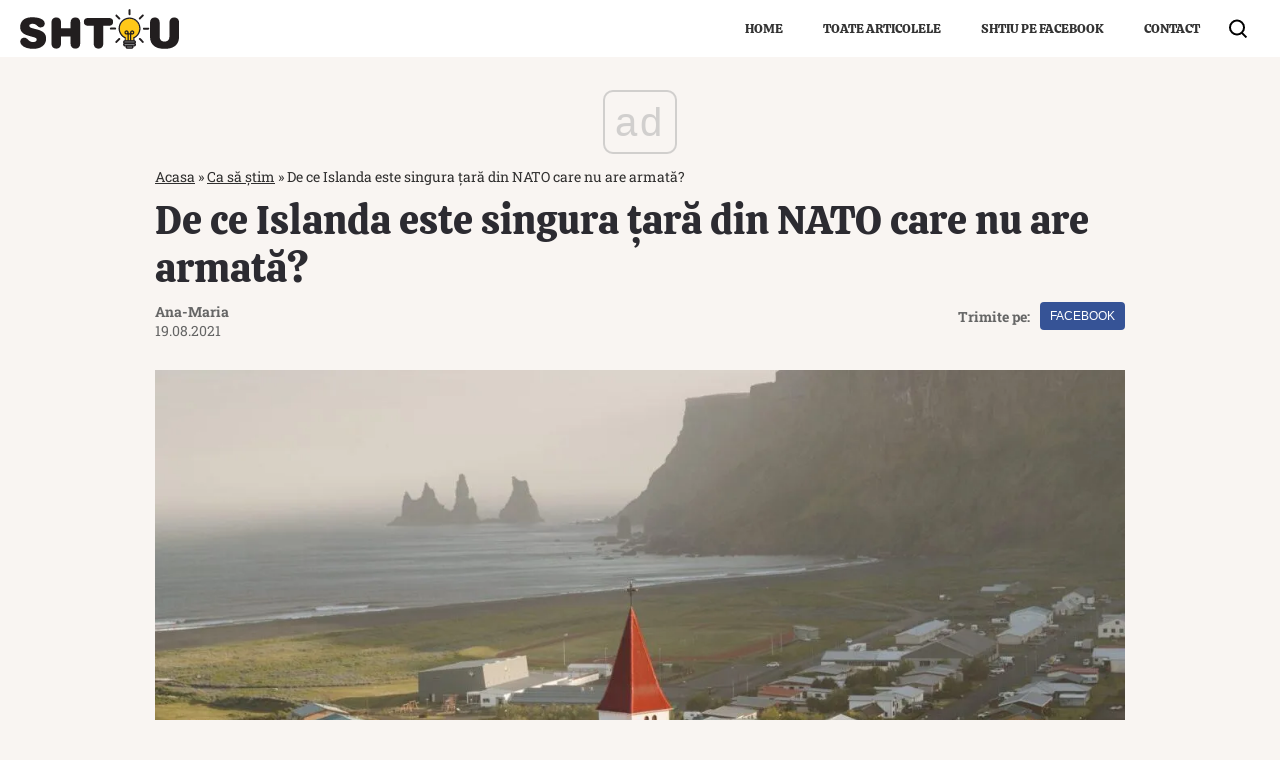

--- FILE ---
content_type: text/html; charset=UTF-8
request_url: https://www.shtiu.ro/de-ce-islanda-este-singura-tara-din-nato-care-nu-are-armata-83628.html
body_size: 20317
content:
<!doctype html>
<html lang="ro">
<head>
    <meta charset="utf-8">
    <meta name="viewport" content="width=device-width, initial-scale=1.0"/>
    <meta name="HandheldFriendly" content="true"/>
    <meta name="MobileOptimized" content="420"/>
    <meta name="google-site-verification" content="7ZDxduua_M1BMsvPcmfTgOr14rCPDQXOaPwkwMUse78"/>
    <meta name="facebook-domain-verification" content="a0jehrbzpttywl3wkukex8hpe7gtie"/>
    <meta name="referrer" content="strict-origin-when-cross-origin">
    <meta name="robots" content="max-image-preview:large"/>
    <meta property="fb:pages" content="653677565022069"/>
    
    <link rel="Shortcut Icon" type="image/x-icon" href="/favicon.ico"/>

    
    <link rel="preconnect" href="https://pagead2.googlesyndication.com" crossorigin>
    <link rel="preconnect" href="https://www.googletagmanager.com" crossorigin>
    <link rel="preconnect" href="https://cdn.onesignal.com" crossorigin>

    <style>
        @font-face {
            font-family: Calistoga;
            font-style: normal;
            font-weight: 400;
            font-display: swap;
            src: url(https://fonts.gstatic.com/s/calistoga/v8/6NUU8F2OJg6MeR7l4e0fvcwB8dQ.woff2) format('woff2');
            unicode-range: U+0100-024F, U+0259, U+1E00-1EFF, U+2020, U+20A0-20AB, U+20AD-20CF, U+2113, U+2C60-2C7F, U+A720-A7FF
        }

        @font-face {
            font-family: Calistoga;
            font-style: normal;
            font-weight: 400;
            font-display: swap;
            src: url(https://fonts.gstatic.com/s/calistoga/v8/6NUU8F2OJg6MeR7l4e0fs8wB.woff2) format('woff2');
            unicode-range: U+0000-00FF, U+0131, U+0152-0153, U+02BB-02BC, U+02C6, U+02DA, U+02DC, U+2000-206F, U+2074, U+20AC, U+2122, U+2191, U+2193, U+2212, U+2215, U+FEFF, U+FFFD
        }

        @font-face {
            font-family: 'Roboto Slab';
            font-style: normal;
            font-weight: 400;
            font-display: swap;
            src: url(https://fonts.gstatic.com/s/robotoslab/v22/BngMUXZYTXPIvIBgJJSb6ufD5qW54A.woff2) format('woff2');
            unicode-range: U+0100-024F, U+0259, U+1E00-1EFF, U+2020, U+20A0-20AB, U+20AD-20CF, U+2113, U+2C60-2C7F, U+A720-A7FF
        }

        @font-face {
            font-family: 'Roboto Slab';
            font-style: normal;
            font-weight: 400;
            font-display: swap;
            src: url(https://fonts.gstatic.com/s/robotoslab/v22/BngMUXZYTXPIvIBgJJSb6ufN5qU.woff2) format('woff2');
            unicode-range: U+0000-00FF, U+0131, U+0152-0153, U+02BB-02BC, U+02C6, U+02DA, U+02DC, U+2000-206F, U+2074, U+20AC, U+2122, U+2191, U+2193, U+2212, U+2215, U+FEFF, U+FFFD
        }

        @font-face {
            font-family: 'Roboto Slab';
            font-style: normal;
            font-weight: 700;
            font-display: swap;
            src: url(https://fonts.gstatic.com/s/robotoslab/v22/BngMUXZYTXPIvIBgJJSb6ufD5qW54A.woff2) format('woff2');
            unicode-range: U+0100-024F, U+0259, U+1E00-1EFF, U+2020, U+20A0-20AB, U+20AD-20CF, U+2113, U+2C60-2C7F, U+A720-A7FF
        }

        @font-face {
            font-family: 'Roboto Slab';
            font-style: normal;
            font-weight: 700;
            font-display: swap;
            src: url(https://fonts.gstatic.com/s/robotoslab/v22/BngMUXZYTXPIvIBgJJSb6ufN5qU.woff2) format('woff2');
            unicode-range: U+0000-00FF, U+0131, U+0152-0153, U+02BB-02BC, U+02C6, U+02DA, U+02DC, U+2000-206F, U+2074, U+20AC, U+2122, U+2191, U+2193, U+2212, U+2215, U+FEFF, U+FFFD
        }
    </style> 

    <!-- Consent -->
	
	<meta http-equiv="x-dns-prefetch-control" content="on">
<link rel="dns-prefetch" href="//fonts.googleapis.com" /><meta name='robots' content='index, follow, max-image-preview:large, max-snippet:-1, max-video-preview:-1' />
	<style>img:is([sizes="auto" i], [sizes^="auto," i]) { contain-intrinsic-size: 3000px 1500px }</style>
	<style>*{box-sizing:border-box}body{padding:0;margin:0;font-family:"Roboto Slab",Georgia,serif;background-color:#f9f5f2}a,button,input{box-shadow:none;border:0;outline:0;background-color:transparent}a{text-decoration:none;color:inherit;border:0;outline:0}button{cursor:pointer}h1,h2{font-weight:300;margin:0 0 1rem}h1{font-size:40px}h2{font-size:36px}p{line-height:1.35rem;margin:0 0 15px}img{display:block;max-width:100%}strong{font-weight:600}.container{width:1360px;margin:0 auto;padding-left:10px;padding-right:10px;box-sizing:border-box}.container--single{max-width:990px}.row{display:flex;width:calc(100% + 20px);margin-left:-10px;flex-wrap:wrap}[class^=col]{padding:0 10px;margin-bottom:0;box-sizing:border-box;min-width:100%}.width-100{min-width:120px;max-width:120px}@font-face{font-display:swap!important}.text-center{text-align:center}.color-blue{color:#2c4082}.video-wrapper{display:block;position:relative;padding-bottom:56.25%;padding-top:25px;height:0}.video-wrapper iframe{position:absolute;top:0;left:0;width:100%;height:100%}.aligncenter{display:block;margin:5px auto}.wp-caption{background:#fff;border:1px solid #f0f0f0;padding:5px 3px 10px;text-align:center}.wp-caption figcaption{font-size:12px;margin-top:10px}.wp-caption img{border:0 none;height:auto;margin:0;max-width:98.5%;padding:0;width:auto}.mg-right-10{margin-right:10px}.mg-bottom-10{margin-bottom:10px}.mg-top-20{margin-top:20px}.mg-bottom-20{margin-bottom:20px}.mg-bottom-30{margin-bottom:30px}.height-100{min-height:100px}.height-250{min-height:250px}.relative{position:relative}.visible-xs{display:none!important}.bg--facebook{background-color:#365396}.bg--whatsapp{background-color:#25d366}#header{color:#fff;position:relative;background-color:#fff}#header a{color:#333}#header .logo{display:block;position:absolute;left:10px;top:50%;transform:translateY(-50%)}#header .logo img{height:40px;width:auto!important}#header .navbar>ul{margin:0 40px 0 0;list-style:none;display:flex;flex-direction:row;justify-content:flex-end}#header .navbar>ul li a{font:13px Calistoga,Georgia,serif;text-transform:uppercase;position:relative;display:block;padding:20px}#header .navbar>ul li ul{z-index:999;background-color:#fff}#header .navbar>ul li ul li a{padding:8px 20px}#header .navbar>ul li ul li a:hover{background-color:#222;color:#fff}.footer{background-color:#2c2b31;color:rgba(255,255,255,.8);padding-top:30px;margin-top:20px}.footer .menu ul{margin:0;padding:0;list-style:none;display:flex;justify-content:center}.footer .menu ul li{padding:0 20px 15px;position:relative;overflow:hidden}.footer .menu ul li a{position:relative;display:block;font-size:14px;font-weight:600;padding:5px 0;transition:background-color .3s}.footer .menu.first ul li a{font-size:13px;font-weight:400}.footer .copyright{font:11px/1.2 "Roboto Slab",Georgia,serif;color:rgba(255,255,255,.3);padding:30px 0;margin-top:10px;border-top:1px solid rgba(255,255,255,.3)}.bars{display:inline-block;position:absolute;left:10px;top:50%;transform:translateY(-50%)}.bars label{display:block;height:20px;text-align:center;position:relative;display:flex;justify-content:center;align-items:center;cursor:pointer}.bars label span{flex:1}.bars span.lines{display:block;width:25px;height:3px;position:relative;background-color:#000;transition:transform .3s,width .3s}.bars span.lines:before{content:"";display:block;width:30px;height:3px;background-color:#000;position:absolute;top:-8px;left:0;transition:transform .3s,width .3s}.bars span.lines:after{content:"";display:block;width:30px;height:3px;background-color:#000;position:absolute;bottom:-8px;left:0;transition:transform .3s,width .3s}.bars:hover span.lines{width:30px;transition:transform .3s,width .3s;left:0}.bars:hover span.lines:before{width:25px;transition:transform .3s,width .3s;transform:translateX(-5px)}.bars:hover span.lines:after{width:25px;transition:transform .3s,width .3s;transform:translateX(-5px)}.magnifier{display:inline-block;position:absolute;right:20px;top:50%;transform:translateY(-50%);transition:zoom .3s}.magnifier:hover{zoom:1.1;transition:zoom .3s}.magnifier label{display:block;text-align:center;cursor:pointer}.magnifier label span{display:inline-block;margin-right:5px;width:16px;height:16px;border:2px solid #000;border-radius:100%;position:relative}.magnifier label span:after{content:"";display:block;width:2px;background-color:#000;height:7px;position:absolute;top:10px;right:-2px;transform:rotate(-45deg)}.navbar ul{margin:0;padding:0;list-style:none;border:0}.navbar ul li a{display:block;padding:0 10px}.navbar--dropdown ul li{position:relative}.navbar--dropdown ul li ul{position:absolute;visibility:hidden;opacity:0;min-width:100%;white-space:nowrap}.navbar--dropdown ul li:hover ul{visibility:visible;opacity:1;transition:visibility .3s,opacity .3s .2s}.navbar--center ul{justify-content:center}.modalbox{position:fixed;top:0;width:100%;height:100%;bottom:0;background:#222;z-index:999999999999999999999999;transform:translateY(-100%);opacity:0;vertical-align:middle}.modalbox__content{background-color:transparent;padding:50px 20px}.modalbox__close{color:#fff;font-size:30px;position:absolute;top:30px;right:30px;cursor:pointer;width:40px;height:40px;border-radius:100%;background-color:rgba(0,0,0,.1);line-height:40px;text-align:center}.modalbox__close svg{fill:#fff}.modalbox__close:hover{background-color:rgba(0,0,0,.5)}.modalbox--searchbox .modalbox__content{margin:50vh auto auto;transform:translateY(-100%)}.modalbox__form{display:inline-flex;background-color:#fff;border-radius:20px;padding:3px 3px 3px 15px}.modalbox__form .input{line-height:30px;font-size:21px;flex:1;color:#fff;filter:invert(100%)}.modalbox__form button{line-height:30px;font-size:12px;font-weight:700;text-transform:uppercase;text-align:center;background:#222;color:#fff;border-radius:20px;padding:2px 15px}input#searchbox-open{visibility:hidden;position:absolute;top:-10000px}input#searchbox-open:checked+#searchbox{position:absolute;width:100%;top:0;left:0}input#searchbox-open:checked+#searchbox .modalbox{display:block;transform:translateY(0);opacity:1;transition:opacity .5s,transform .3s}.modalbox--pushmenu .modalbox__content .navbar ul{font-size:23px;font-weight:600}.modalbox--pushmenu .modalbox__content .navbar ul li a{display:block;line-height:1.4;color:#fff}input#pushmenu-open{visibility:hidden;position:absolute;top:-10000px}input#pushmenu-open:checked+#pushmenu{position:absolute;width:100%;top:0;left:0}input#pushmenu-open:checked+#pushmenu .modalbox{display:block;transform:translateX(0);opacity:1;transition:opacity .5s,transform .3s}.breadcrumbs{font-size:14px;width:100%;overflow:hidden;opacity:.8;white-space:nowrap}.breadcrumbs a{text-decoration:underline}.headline{font:20px/1 Calistoga,Georgia,serif;margin-bottom:10px;padding-bottom:10px;border-bottom:1px solid rgba(56,44,19,.1);color:#2c2b31}.articles--related{margin-bottom:20px!important;width:auto!important;padding:10px;background-color:#fff}.articles--related .article{background-color:#fff}.articles--related .article .article__title{font-size:18px;line-height:1.3}.articles__related-links{list-style:none!important;margin:0 0 0 0!important;padding:0}.articles__related-links li.article{margin-bottom:10px;padding-bottom:10px;border-bottom:1px solid rgba(0,0,0,.2)}.articles__related-links li.article .article__title{font:400 16px/1.5 "Roboto Slab",Georgia,serif}fieldset.articles{border:1px solid #000}fieldset.articles legend{padding:3px 10px;border-top:1px solid #000;background-color:#fff;position:relative;font:700 12px Arial;text-transform:uppercase;color:#da2828}fieldset.articles legend:after,fieldset.articles legend:before{content:"";display:block;position:absolute;top:0;height:50%;width:1px;background-color:#000}fieldset.articles legend:after{right:0}fieldset.articles legend:before{left:0}.article{margin-bottom:10px}.article:last-of-type{margin-bottom:0}.article__title{font:18px/1.3 Calistoga,Georgia,serif;text-overflow:ellipsis;overflow:hidden;color:#382c13}.article__title--md{font-size:21px;line-height:1.3}.article__content{width:100%}.article__media{position:relative}.article__media img{width:100%;height:auto}.article__category{font-weight:600;color:#aaa8b3;font-size:11px;text-transform:uppercase;margin-bottom:5px}.article__meta{display:flex;justify-content:space-between}.article__excerpt{font-size:15px;line-height:1.4}.article__excerpt .more{text-decoration:underline}.article--list{margin-bottom:30px;display:flex}.article--list .article__media{margin-right:20px}.today{padding:20px;border:1px solid #000;background-color:#fff}.today__headline{padding:5px 20px;border-top:1px solid #000;background-color:#fff;font:700 16px Arial;text-transform:uppercase;color:#da2828;position:relative}.today__headline:after,.today__headline:before{content:"";display:block;position:absolute;top:0;height:50%;width:1px;background-color:#000}.today__headline:before{left:0}.today__headline:after{right:0}.today__article:not(:last-of-type){padding-bottom:10px;margin-bottom:10px;border-bottom:1px solid #ccc}.today__title{font-weight:700;font-size:21px}.today__title a{color:#2c2b31}.today__content{font-size:16px;margin:10px 0}.today__cta a{text-transform:uppercase;font-size:14px;font-weight:700;color:#da2828}.strawberry-ads-manager-container{margin:0 0 10px;min-height:200px}.strawberry-ads-manager-container:last-of-type{margin-bottom:0}.strawberry-ads__pretty-container{text-align:center;width:100%}.strawberry-ad-adnow-under-content{padding:10px;background-color:#fff;min-height:280px}.header__billboard{width:980px;max-width:980px;height:250px!important;max-height:250px!important;margin:0 auto}.single__title{font:40px/1.2 Calistoga,Georgia,serif;margin:0;color:#2c2b31}.single__tags{font-size:13px;color:#666;padding:10px 0}.single__tags a{display:inline-block;padding:1px 4px 2px;text-transform:lowercase;font-size:12px;margin:2px;color:#666;background-color:#efefef}.single__tags a:hover{text-decoration:underline}.single__meta{position:relative;font-size:14px;color:#666;display:flex;justify-content:space-between;height:100%}.single__media{margin-bottom:10px}.single__content{margin:20px 10px;font:400 18px/1.3 "Roboto Slab",Georgia,serif;color:#2c2b31}.single__content p{font-family:"Roboto Slab",Georgia,serif;margin:0 0 20px;line-height:1.6}.single__content p>a{color:#333;border-bottom:3px solid #f84c00;padding:0;transition:border-bottom .3s}.single__content p>a:hover{border-bottom:3px solid #2c2b31;transition:border-bottom .3s}.single__content h2{font-size:25px;line-height:1.3;font-weight:700;margin-bottom:10px}.single__content strong{font-weight:700}.single__content ul{list-style:disc;margin-left:20px}.single__content ul li{margin:5px 0}.single__content img{max-width:100%;height:auto!important;margin:0 auto}.single__content blockquote{font:italic 21px/1.6 Georgia;padding:20px 0;margin:0 0 20px;position:relative;border-top:1px solid #000;border-bottom:1px solid #000}.single__content blockquote p{font:italic 21px/1.6 Georgia;margin:0 0 20px}.single__content blockquote p:last-of-type{margin-bottom:0}.single__content .internal_link{color:#00008b}.single__content .strawberry-ads-manager-container{min-height:200px}.single__social .network{display:flex;align-items:center}.single__social .network a{font:12px/2em Arial,sans,sans-serif;display:block;height:28px;text-transform:uppercase;color:#fff;text-align:center;border-radius:4px;margin-left:10px;line-height:28px;padding:0 10px}@media (min-width:575px){.col-sm-12{min-width:100%}.width-sm-100{min-width:120px;max-width:120px}.font-size-sm-18{font-size:18px!important}.font-size-sm-35{font-size:35px!important}.padding-sm-top-30{padding-top:30px}.padding-sm-bottom-30{padding-bottom:30px}.hidden-sm{display:none!important}@supports (display:flex){.articles--sm-2-c{display:flex;flex-wrap:wrap;width:calc(100% + 20px);margin-left:-10px}.articles--sm-2-c .article{flex-basis:calc(50% - 20px);margin-bottom:20px;margin-left:10px;margin-right:10px}}@supports (display:grid){.articles--sm-2-c{display:grid;grid-template-columns:repeat(2,1fr);grid-row-gap:20px;grid-column-gap:20px;width:100%;margin:0}.articles--sm-2-c .article{margin:0}}.strawberry-ads__pretty-container{padding:20px;background-color:#ede3d8}}@media (min-width:992px){.container{width:990px}.width-md-200{min-width:220px;max-width:220px}.wp-caption{margin-left:-100px!important;margin-right:-100px!important}.mg-md-bottom-10{margin-bottom:10px}.mg-md-right-20{margin-right:20px}.bars{display:none}.modalbox--pushmenu .modalbox__content{margin:50vh auto auto;transform:translateY(-50%)}.articles--related{margin-left:-100px!important;margin-right:-100px!important}@supports (display:flex){.articles--md-2-c{display:flex;flex-wrap:wrap;width:calc(100% + 20px);margin-left:-10px}.articles--md-2-c .article{flex-basis:calc(50% - 20px);margin-bottom:20px;margin-left:10px;margin-right:10px}}@supports (display:grid){.articles--md-2-c{display:grid;grid-template-columns:repeat(2,1fr);grid-row-gap:20px;grid-column-gap:20px;width:100%;margin:0}.articles--md-2-c .article{margin:0}}.single__content{margin-left:100px;margin-right:100px}}@media (min-width:1200px){.container{width:1260px}.width-lg-300{min-width:320px;max-width:320px}}@media (max-width:1199px){.container--single{max-width:650px}.hidden-mdb{display:none!important}.article__title--md{font-size:18px}.single__title{font-size:30px;line-height:1.2;margin-bottom:20px}}@media (max-width:991px){.container{width:100%}.width-smb-100{min-width:120px;max-width:120px}.mg-smb-bottom-10{margin-bottom:10px}#header .container{padding:0}#header .logo{position:static;transform:none;width:100%;text-align:center;padding:10px 0}#header .logo img{height:30px;width:auto!important;margin:0 auto}#header .navbar>ul li.menu-item{display:none}.modalbox--pushmenu{transform:translate(-100%,0)}.modalbox--pushmenu .modalbox__content{width:calc(100% - 100px);height:100vh;margin:0;background-color:rgba(0,0,0,.3);overflow:auto;padding:30px 10px}.article--list{margin-bottom:20px}.strawberry-ads-manager-container{min-height:250px}.header__billboard{width:100%;max-width:100%}}@media (max-width:574px){.col-xs-12{min-width:100%}.width-xs-100{min-width:120px;max-width:120px}.wp-caption{margin-left:-20px!important;margin-right:-20px!important;padding:10px 20px}.font-size-xs-16{font-size:16px!important}.font-size-xs-18{font-size:18px!important}.font-size-xs-26{font-size:26px!important}.padding-xs-top-10{padding-top:10px}.mg-xs-bottom-10{margin-bottom:10px}.padding-xs-bottom-10{padding-bottom:10px}.hidden-xs{display:none!important}.footer{padding-top:10px}.footer .menu ul{flex-wrap:wrap}.footer .menu ul li{padding:0 10px 5px}.magnifier{right:10px}.modalbox__form .input{max-width:220px}.modalbox--pushmenu .modalbox__content .navbar ul li ul{padding-left:20px;opacity:.8}.articles--related{margin-left:-20px!important;margin-right:-20px!important;padding:10px 20px}.article__title{font-size:16px;line-height:1.3}.article--list .article__media{margin-right:10px}.article--list{padding-bottom:10px;margin-bottom:10px}.article--list:last-of-type:not(:only-of-type){margin-bottom:0;padding-bottom:0;border-bottom:0}.strawberry-ad-adnow-under-content{min-height:840px;min-height:340px}.header__billboard{height:120px!important;max-height:120px!important}.single__tags{margin-bottom:20px}.single__meta{padding-left:0;align-items:center}.single__media{margin:0 -10px 10px}.single__content ul{margin-left:0}.single__content iframe[src*=youtube]{max-width:100%;height:auto;min-height:200px}.single__content blockquote p{line-height:1.6}}@media (max-width:574px) and (max-width:768px){.visible-xs{display:block!important}}@media (max-width:300px){.row{display:block}[class^=col]{min-width:100%!important}}@media (max-width:574px),(min-width:575px) and (max-width:991px){.headline{margin-bottom:10px;padding-bottom:10px}}@media (min-width:575px) and (max-width:991px){.article:last-of-type:not(:first-of-type){margin-bottom:0;padding-bottom:0;border-bottom:0}.single__meta{margin-top:10px;padding-left:0;justify-content:space-between}.single__content{max-width:650px;margin-left:auto;margin-right:auto}}</style>
	<!-- This site is optimized with the Yoast SEO plugin v25.2 - https://yoast.com/wordpress/plugins/seo/ -->
	<title>De ce Islanda este singura țară din NATO care nu are armată?</title>
	<meta name="description" content="Islanda este una dintre cele mai mici țări din lume ca număr de locuitori. La o populație de aproape 344.000 de locuitori, ocupă locul 181." />
	<link rel="canonical" href="https://www.shtiu.ro/de-ce-islanda-este-singura-tara-din-nato-care-nu-are-armata-83628.html" />
	<meta property="og:locale" content="ro_RO" />
	<meta property="og:type" content="article" />
	<meta property="og:title" content="De ce Islanda este singura țară din NATO care nu are armată?" />
	<meta property="og:description" content="Islanda este una dintre cele mai mici țări din lume ca număr de locuitori. La o populație de aproape 344.000 de locuitori, ocupă locul 181." />
	<meta property="og:url" content="https://www.shtiu.ro/de-ce-islanda-este-singura-tara-din-nato-care-nu-are-armata-83628.html" />
	<meta property="og:site_name" content="🧠 Shtiu.ro" />
	<meta property="article:publisher" content="https://www.facebook.com/shtiu/" />
	<meta property="article:published_time" content="2021-08-19T13:58:24+00:00" />
	<meta property="article:modified_time" content="2021-08-20T07:01:27+00:00" />
	<meta property="og:image" content="https://www.shtiu.ro/wp-content/uploads/2021/08/pexels-matt-hardy-2602543-scaled-e1629380829935.jpg" />
	<meta property="og:image:width" content="1200" />
	<meta property="og:image:height" content="900" />
	<meta property="og:image:type" content="image/jpeg" />
	<meta name="author" content="Ana-Maria" />
	<meta name="twitter:card" content="summary_large_image" />
	<script type="application/ld+json" class="yoast-schema-graph">{"@context":"https://schema.org","@graph":[{"@type":"NewsArticle","@id":"https://www.shtiu.ro/de-ce-islanda-este-singura-tara-din-nato-care-nu-are-armata-83628.html#article","isPartOf":{"@id":"https://www.shtiu.ro/de-ce-islanda-este-singura-tara-din-nato-care-nu-are-armata-83628.html"},"author":{"name":"Ana-Maria","@id":"https://www.shtiu.ro/#/schema/person/31c12babd80aac7072107fde8c223dc5"},"headline":"De ce Islanda este singura țară din NATO care nu are armată?","datePublished":"2021-08-19T13:58:24+00:00","dateModified":"2021-08-20T07:01:27+00:00","mainEntityOfPage":{"@id":"https://www.shtiu.ro/de-ce-islanda-este-singura-tara-din-nato-care-nu-are-armata-83628.html"},"wordCount":510,"publisher":{"@id":"https://www.shtiu.ro/#organization"},"image":{"@id":"https://www.shtiu.ro/de-ce-islanda-este-singura-tara-din-nato-care-nu-are-armata-83628.html#primaryimage"},"thumbnailUrl":"https://www.shtiu.ro/wp-content/uploads/2021/08/pexels-matt-hardy-2602543-scaled-e1629380829935.jpg","keywords":["armata islanda","Islanda","islanda nu are armata"],"articleSection":["Ca să știm"],"inLanguage":"ro-RO"},{"@type":"WebPage","@id":"https://www.shtiu.ro/de-ce-islanda-este-singura-tara-din-nato-care-nu-are-armata-83628.html","url":"https://www.shtiu.ro/de-ce-islanda-este-singura-tara-din-nato-care-nu-are-armata-83628.html","name":"De ce Islanda este singura țară din NATO care nu are armată?","isPartOf":{"@id":"https://www.shtiu.ro/#website"},"primaryImageOfPage":{"@id":"https://www.shtiu.ro/de-ce-islanda-este-singura-tara-din-nato-care-nu-are-armata-83628.html#primaryimage"},"image":{"@id":"https://www.shtiu.ro/de-ce-islanda-este-singura-tara-din-nato-care-nu-are-armata-83628.html#primaryimage"},"thumbnailUrl":"https://www.shtiu.ro/wp-content/uploads/2021/08/pexels-matt-hardy-2602543-scaled-e1629380829935.jpg","datePublished":"2021-08-19T13:58:24+00:00","dateModified":"2021-08-20T07:01:27+00:00","description":"Islanda este una dintre cele mai mici țări din lume ca număr de locuitori. La o populație de aproape 344.000 de locuitori, ocupă locul 181.","breadcrumb":{"@id":"https://www.shtiu.ro/de-ce-islanda-este-singura-tara-din-nato-care-nu-are-armata-83628.html#breadcrumb"},"inLanguage":"ro-RO","potentialAction":[{"@type":"ReadAction","target":["https://www.shtiu.ro/de-ce-islanda-este-singura-tara-din-nato-care-nu-are-armata-83628.html"]}]},{"@type":"ImageObject","inLanguage":"ro-RO","@id":"https://www.shtiu.ro/de-ce-islanda-este-singura-tara-din-nato-care-nu-are-armata-83628.html#primaryimage","url":"https://www.shtiu.ro/wp-content/uploads/2021/08/pexels-matt-hardy-2602543-scaled-e1629380829935.jpg","contentUrl":"https://www.shtiu.ro/wp-content/uploads/2021/08/pexels-matt-hardy-2602543-scaled-e1629380829935.jpg","width":1200,"height":900},{"@type":"BreadcrumbList","@id":"https://www.shtiu.ro/de-ce-islanda-este-singura-tara-din-nato-care-nu-are-armata-83628.html#breadcrumb","itemListElement":[{"@type":"ListItem","position":1,"name":"Acasa","item":"https://www.shtiu.ro/"},{"@type":"ListItem","position":2,"name":"Ca să știm","item":"https://www.shtiu.ro/ca-sa-stim"},{"@type":"ListItem","position":3,"name":"De ce Islanda este singura țară din NATO care nu are armată?"}]},{"@type":"WebSite","@id":"https://www.shtiu.ro/#website","url":"https://www.shtiu.ro/","name":"🧠 Shtiu.ro","description":"Be Smart! Curiozitati, stiinta, cultura generala. De la rețete, la rachete, de la diete, la bugete. Ce nu știai deja, vei afla de pe shtiu.ro.","publisher":{"@id":"https://www.shtiu.ro/#organization"},"potentialAction":[{"@type":"SearchAction","target":{"@type":"EntryPoint","urlTemplate":"https://www.shtiu.ro/?s={search_term_string}"},"query-input":{"@type":"PropertyValueSpecification","valueRequired":true,"valueName":"search_term_string"}}],"inLanguage":"ro-RO"},{"@type":"Organization","@id":"https://www.shtiu.ro/#organization","name":"Shtiu.ro","url":"https://www.shtiu.ro/","logo":{"@type":"ImageObject","inLanguage":"ro-RO","@id":"https://www.shtiu.ro/#/schema/logo/image/","url":"https://www.shtiu.ro/wp-content/uploads/2018/02/logo-shtiu-new.png","contentUrl":"https://www.shtiu.ro/wp-content/uploads/2018/02/logo-shtiu-new.png","width":690,"height":690,"caption":"Shtiu.ro"},"image":{"@id":"https://www.shtiu.ro/#/schema/logo/image/"},"sameAs":["https://www.facebook.com/shtiu/"]},{"@type":"Person","@id":"https://www.shtiu.ro/#/schema/person/31c12babd80aac7072107fde8c223dc5","name":"Ana-Maria","description":"Ana-Maria Morcovescu este redactorul site-ului shtiu.ro. Ziarista are la activ câțiva ani de experiență în jurnalism și content. Curiozitățile și lucrurile inedite se numără printre pasiunile acesteia.","url":"https://www.shtiu.ro/author/morcovescu-ana-maria"}]}</script>
	<!-- / Yoast SEO plugin. -->


<link rel="alternate" type="application/rss+xml" title="🧠 Shtiu.ro &raquo; Flux" href="https://www.shtiu.ro/feed" />
<style id='classic-theme-styles-inline-css' type='text/css'>
/*! This file is auto-generated */
.wp-block-button__link{color:#fff;background-color:#32373c;border-radius:9999px;box-shadow:none;text-decoration:none;padding:calc(.667em + 2px) calc(1.333em + 2px);font-size:1.125em}.wp-block-file__button{background:#32373c;color:#fff;text-decoration:none}
</style>
<style id='global-styles-inline-css' type='text/css'>
:root{--wp--preset--aspect-ratio--square: 1;--wp--preset--aspect-ratio--4-3: 4/3;--wp--preset--aspect-ratio--3-4: 3/4;--wp--preset--aspect-ratio--3-2: 3/2;--wp--preset--aspect-ratio--2-3: 2/3;--wp--preset--aspect-ratio--16-9: 16/9;--wp--preset--aspect-ratio--9-16: 9/16;--wp--preset--color--black: #000000;--wp--preset--color--cyan-bluish-gray: #abb8c3;--wp--preset--color--white: #ffffff;--wp--preset--color--pale-pink: #f78da7;--wp--preset--color--vivid-red: #cf2e2e;--wp--preset--color--luminous-vivid-orange: #ff6900;--wp--preset--color--luminous-vivid-amber: #fcb900;--wp--preset--color--light-green-cyan: #7bdcb5;--wp--preset--color--vivid-green-cyan: #00d084;--wp--preset--color--pale-cyan-blue: #8ed1fc;--wp--preset--color--vivid-cyan-blue: #0693e3;--wp--preset--color--vivid-purple: #9b51e0;--wp--preset--gradient--vivid-cyan-blue-to-vivid-purple: linear-gradient(135deg,rgba(6,147,227,1) 0%,rgb(155,81,224) 100%);--wp--preset--gradient--light-green-cyan-to-vivid-green-cyan: linear-gradient(135deg,rgb(122,220,180) 0%,rgb(0,208,130) 100%);--wp--preset--gradient--luminous-vivid-amber-to-luminous-vivid-orange: linear-gradient(135deg,rgba(252,185,0,1) 0%,rgba(255,105,0,1) 100%);--wp--preset--gradient--luminous-vivid-orange-to-vivid-red: linear-gradient(135deg,rgba(255,105,0,1) 0%,rgb(207,46,46) 100%);--wp--preset--gradient--very-light-gray-to-cyan-bluish-gray: linear-gradient(135deg,rgb(238,238,238) 0%,rgb(169,184,195) 100%);--wp--preset--gradient--cool-to-warm-spectrum: linear-gradient(135deg,rgb(74,234,220) 0%,rgb(151,120,209) 20%,rgb(207,42,186) 40%,rgb(238,44,130) 60%,rgb(251,105,98) 80%,rgb(254,248,76) 100%);--wp--preset--gradient--blush-light-purple: linear-gradient(135deg,rgb(255,206,236) 0%,rgb(152,150,240) 100%);--wp--preset--gradient--blush-bordeaux: linear-gradient(135deg,rgb(254,205,165) 0%,rgb(254,45,45) 50%,rgb(107,0,62) 100%);--wp--preset--gradient--luminous-dusk: linear-gradient(135deg,rgb(255,203,112) 0%,rgb(199,81,192) 50%,rgb(65,88,208) 100%);--wp--preset--gradient--pale-ocean: linear-gradient(135deg,rgb(255,245,203) 0%,rgb(182,227,212) 50%,rgb(51,167,181) 100%);--wp--preset--gradient--electric-grass: linear-gradient(135deg,rgb(202,248,128) 0%,rgb(113,206,126) 100%);--wp--preset--gradient--midnight: linear-gradient(135deg,rgb(2,3,129) 0%,rgb(40,116,252) 100%);--wp--preset--font-size--small: 13px;--wp--preset--font-size--medium: 20px;--wp--preset--font-size--large: 36px;--wp--preset--font-size--x-large: 42px;--wp--preset--spacing--20: 0.44rem;--wp--preset--spacing--30: 0.67rem;--wp--preset--spacing--40: 1rem;--wp--preset--spacing--50: 1.5rem;--wp--preset--spacing--60: 2.25rem;--wp--preset--spacing--70: 3.38rem;--wp--preset--spacing--80: 5.06rem;--wp--preset--shadow--natural: 6px 6px 9px rgba(0, 0, 0, 0.2);--wp--preset--shadow--deep: 12px 12px 50px rgba(0, 0, 0, 0.4);--wp--preset--shadow--sharp: 6px 6px 0px rgba(0, 0, 0, 0.2);--wp--preset--shadow--outlined: 6px 6px 0px -3px rgba(255, 255, 255, 1), 6px 6px rgba(0, 0, 0, 1);--wp--preset--shadow--crisp: 6px 6px 0px rgba(0, 0, 0, 1);}:where(.is-layout-flex){gap: 0.5em;}:where(.is-layout-grid){gap: 0.5em;}body .is-layout-flex{display: flex;}.is-layout-flex{flex-wrap: wrap;align-items: center;}.is-layout-flex > :is(*, div){margin: 0;}body .is-layout-grid{display: grid;}.is-layout-grid > :is(*, div){margin: 0;}:where(.wp-block-columns.is-layout-flex){gap: 2em;}:where(.wp-block-columns.is-layout-grid){gap: 2em;}:where(.wp-block-post-template.is-layout-flex){gap: 1.25em;}:where(.wp-block-post-template.is-layout-grid){gap: 1.25em;}.has-black-color{color: var(--wp--preset--color--black) !important;}.has-cyan-bluish-gray-color{color: var(--wp--preset--color--cyan-bluish-gray) !important;}.has-white-color{color: var(--wp--preset--color--white) !important;}.has-pale-pink-color{color: var(--wp--preset--color--pale-pink) !important;}.has-vivid-red-color{color: var(--wp--preset--color--vivid-red) !important;}.has-luminous-vivid-orange-color{color: var(--wp--preset--color--luminous-vivid-orange) !important;}.has-luminous-vivid-amber-color{color: var(--wp--preset--color--luminous-vivid-amber) !important;}.has-light-green-cyan-color{color: var(--wp--preset--color--light-green-cyan) !important;}.has-vivid-green-cyan-color{color: var(--wp--preset--color--vivid-green-cyan) !important;}.has-pale-cyan-blue-color{color: var(--wp--preset--color--pale-cyan-blue) !important;}.has-vivid-cyan-blue-color{color: var(--wp--preset--color--vivid-cyan-blue) !important;}.has-vivid-purple-color{color: var(--wp--preset--color--vivid-purple) !important;}.has-black-background-color{background-color: var(--wp--preset--color--black) !important;}.has-cyan-bluish-gray-background-color{background-color: var(--wp--preset--color--cyan-bluish-gray) !important;}.has-white-background-color{background-color: var(--wp--preset--color--white) !important;}.has-pale-pink-background-color{background-color: var(--wp--preset--color--pale-pink) !important;}.has-vivid-red-background-color{background-color: var(--wp--preset--color--vivid-red) !important;}.has-luminous-vivid-orange-background-color{background-color: var(--wp--preset--color--luminous-vivid-orange) !important;}.has-luminous-vivid-amber-background-color{background-color: var(--wp--preset--color--luminous-vivid-amber) !important;}.has-light-green-cyan-background-color{background-color: var(--wp--preset--color--light-green-cyan) !important;}.has-vivid-green-cyan-background-color{background-color: var(--wp--preset--color--vivid-green-cyan) !important;}.has-pale-cyan-blue-background-color{background-color: var(--wp--preset--color--pale-cyan-blue) !important;}.has-vivid-cyan-blue-background-color{background-color: var(--wp--preset--color--vivid-cyan-blue) !important;}.has-vivid-purple-background-color{background-color: var(--wp--preset--color--vivid-purple) !important;}.has-black-border-color{border-color: var(--wp--preset--color--black) !important;}.has-cyan-bluish-gray-border-color{border-color: var(--wp--preset--color--cyan-bluish-gray) !important;}.has-white-border-color{border-color: var(--wp--preset--color--white) !important;}.has-pale-pink-border-color{border-color: var(--wp--preset--color--pale-pink) !important;}.has-vivid-red-border-color{border-color: var(--wp--preset--color--vivid-red) !important;}.has-luminous-vivid-orange-border-color{border-color: var(--wp--preset--color--luminous-vivid-orange) !important;}.has-luminous-vivid-amber-border-color{border-color: var(--wp--preset--color--luminous-vivid-amber) !important;}.has-light-green-cyan-border-color{border-color: var(--wp--preset--color--light-green-cyan) !important;}.has-vivid-green-cyan-border-color{border-color: var(--wp--preset--color--vivid-green-cyan) !important;}.has-pale-cyan-blue-border-color{border-color: var(--wp--preset--color--pale-cyan-blue) !important;}.has-vivid-cyan-blue-border-color{border-color: var(--wp--preset--color--vivid-cyan-blue) !important;}.has-vivid-purple-border-color{border-color: var(--wp--preset--color--vivid-purple) !important;}.has-vivid-cyan-blue-to-vivid-purple-gradient-background{background: var(--wp--preset--gradient--vivid-cyan-blue-to-vivid-purple) !important;}.has-light-green-cyan-to-vivid-green-cyan-gradient-background{background: var(--wp--preset--gradient--light-green-cyan-to-vivid-green-cyan) !important;}.has-luminous-vivid-amber-to-luminous-vivid-orange-gradient-background{background: var(--wp--preset--gradient--luminous-vivid-amber-to-luminous-vivid-orange) !important;}.has-luminous-vivid-orange-to-vivid-red-gradient-background{background: var(--wp--preset--gradient--luminous-vivid-orange-to-vivid-red) !important;}.has-very-light-gray-to-cyan-bluish-gray-gradient-background{background: var(--wp--preset--gradient--very-light-gray-to-cyan-bluish-gray) !important;}.has-cool-to-warm-spectrum-gradient-background{background: var(--wp--preset--gradient--cool-to-warm-spectrum) !important;}.has-blush-light-purple-gradient-background{background: var(--wp--preset--gradient--blush-light-purple) !important;}.has-blush-bordeaux-gradient-background{background: var(--wp--preset--gradient--blush-bordeaux) !important;}.has-luminous-dusk-gradient-background{background: var(--wp--preset--gradient--luminous-dusk) !important;}.has-pale-ocean-gradient-background{background: var(--wp--preset--gradient--pale-ocean) !important;}.has-electric-grass-gradient-background{background: var(--wp--preset--gradient--electric-grass) !important;}.has-midnight-gradient-background{background: var(--wp--preset--gradient--midnight) !important;}.has-small-font-size{font-size: var(--wp--preset--font-size--small) !important;}.has-medium-font-size{font-size: var(--wp--preset--font-size--medium) !important;}.has-large-font-size{font-size: var(--wp--preset--font-size--large) !important;}.has-x-large-font-size{font-size: var(--wp--preset--font-size--x-large) !important;}
:where(.wp-block-post-template.is-layout-flex){gap: 1.25em;}:where(.wp-block-post-template.is-layout-grid){gap: 1.25em;}
:where(.wp-block-columns.is-layout-flex){gap: 2em;}:where(.wp-block-columns.is-layout-grid){gap: 2em;}
:root :where(.wp-block-pullquote){font-size: 1.5em;line-height: 1.6;}
</style>
<link rel="EditURI" type="application/rsd+xml" title="RSD" href="https://www.shtiu.ro/xmlrpc.php?rsd" />
<link rel="alternate" title="oEmbed (JSON)" type="application/json+oembed" href="https://www.shtiu.ro/wp-json/oembed/1.0/embed?url=https%3A%2F%2Fwww.shtiu.ro%2Fde-ce-islanda-este-singura-tara-din-nato-care-nu-are-armata-83628.html" />
<link rel="alternate" title="oEmbed (XML)" type="text/xml+oembed" href="https://www.shtiu.ro/wp-json/oembed/1.0/embed?url=https%3A%2F%2Fwww.shtiu.ro%2Fde-ce-islanda-este-singura-tara-din-nato-care-nu-are-armata-83628.html&#038;format=xml" />

<link rel='amphtml' href='https://www.shtiu.ro/de-ce-islanda-este-singura-tara-din-nato-care-nu-are-armata-83628.html/amp' />
<meta name="generator" content="speculation-rules 1.5.0">
      <meta name="onesignal" content="wordpress-plugin"/>
            <script type="a830c59e1f41962207147272-text/javascript">

      window.OneSignalDeferred = window.OneSignalDeferred || [];

      OneSignalDeferred.push(function(OneSignal) {
        var oneSignal_options = {};
        window._oneSignalInitOptions = oneSignal_options;

        oneSignal_options['serviceWorkerParam'] = { scope: '/' };
oneSignal_options['serviceWorkerPath'] = 'OneSignalSDKWorker.js.php';

        OneSignal.Notifications.setDefaultUrl("https://www.shtiu.ro");

        oneSignal_options['wordpress'] = true;
oneSignal_options['appId'] = '0de4855f-49ee-4613-b945-ffd165dd6582';
oneSignal_options['allowLocalhostAsSecureOrigin'] = true;
oneSignal_options['welcomeNotification'] = { };
oneSignal_options['welcomeNotification']['title'] = "Shtiu.ro - articole, informații și curiozități";
oneSignal_options['welcomeNotification']['message'] = "Mulțumim pentru abonare!";
oneSignal_options['welcomeNotification']['url'] = "https://www.shtiu.ro/";
oneSignal_options['path'] = "https://www.shtiu.ro/wp-content/plugins/onesignal-free-web-push-notifications/sdk_files/";
oneSignal_options['promptOptions'] = { };
oneSignal_options['promptOptions']['actionMessage'] = "Abonează-te la notificări! Iți trimitem din când in când informații și curiozități";
oneSignal_options['promptOptions']['acceptButtonText'] = "ACCEPT";
oneSignal_options['promptOptions']['cancelButtonText'] = "Nu încă";
          /* OneSignal: Using custom SDK initialization. */
                });

      function documentInitOneSignal() {
        var oneSignal_elements = document.getElementsByClassName("OneSignal-prompt");

        var oneSignalLinkClickHandler = function(event) { OneSignal.Notifications.requestPermission(); event.preventDefault(); };        for(var i = 0; i < oneSignal_elements.length; i++)
          oneSignal_elements[i].addEventListener('click', oneSignalLinkClickHandler, false);
      }

      if (document.readyState === 'complete') {
           documentInitOneSignal();
      }
      else {
           window.addEventListener("load", function(event){
               documentInitOneSignal();
          });
      }
    </script>
<link rel="icon" href="https://www.shtiu.ro/wp-content/uploads/2017/12/cropped-bulb-32x32.png" sizes="32x32" />
<link rel="icon" href="https://www.shtiu.ro/wp-content/uploads/2017/12/cropped-bulb-192x192.png" sizes="192x192" />
<link rel="apple-touch-icon" href="https://www.shtiu.ro/wp-content/uploads/2017/12/cropped-bulb-180x180.png" />
<meta name="msapplication-TileImage" content="https://www.shtiu.ro/wp-content/uploads/2017/12/cropped-bulb-270x270.png" />
		<style type="text/css" id="wp-custom-css">
			.article__media img, .feature-image img {
	height: auto !important;
}

.qc-cmp2-persistent-link {
	z-index: 10 !important;
}		</style>
		

    <!-- Ads and Related -->
	    <link rel="preconnect" href="https://pagead2.googlesyndication.com">
    <script async src="https://pagead2.googlesyndication.com/pagead/js/adsbygoogle.js?client=ca-pub-3038380559114609" crossorigin="anonymous" type="a830c59e1f41962207147272-text/javascript"></script>

    <link rel="preconnect" href="https://get.optad360.io">
    <script async src="https://get.optad360.io/sf/492ccaf8-8091-4947-bf92-1ea1f6d174bb/plugin.min.js" type="a830c59e1f41962207147272-text/javascript"></script>



    <script type="a830c59e1f41962207147272-text/javascript">
        window.googlefc = window.googlefc || {};
        googlefc.controlledMessagingFunction = async (message) => {
            setTimeout(function(){ console.log('slow consent'); message.proceed(true);  }, 500);
        }
    </script>


    <script type="a830c59e1f41962207147272-text/javascript">
        function cleanCookie() {
            var now = new Date();
            var domain1 = '.shtiu.ro';
            var domain2 = 'shtiu.ro';
            now.setTime(now.getTime() + 3600 * 1000 * 24 * 5);
            deleteCookieClean(domain1);
            deleteCookieClean(domain2);

            function deleteCookieClean(cookie_domain) {
                if (!getCookieClean('cleared-old-cmp-cookies-20240507')) {
                    console.log('entered');
                    document.cookie = 'euconsent-v2' + '=' + '; path=/' + '; domain=' + cookie_domain + '; expires=Thu, 01 Jan 1970 00:00:01 GMT';
                    document.cookie = 'FCCDCF' + '=' + '; path=/' + '; domain=' + cookie_domain + '; expires=Thu, 01 Jan 1970 00:00:01 GMT';
                    document.cookie = 'FCNEC' + '=' + '; path=/' + '; domain=' + cookie_domain + '; expires=Thu, 01 Jan 1970 00:00:01 GMT';
                }
                document.cookie = 'cleared-old-cmp-cookies-20240507' + '=' + '; path=/' + '; domain=' + cookie_domain + '; expires=' + now.toUTCString();
            }

            function getCookieClean(cookieName) {
                var value = '; ' + document.cookie;
                var parts = value.split('; ' + cookieName + '=');
                if (parts.length == 2) {
                    return true;
                }
            }
        }

        cleanCookie();
    </script>


    <!-- ANALYTICS -->
	<!-- Global site tag (gtag.js) - Google Analytics -->
<script async src="https://www.googletagmanager.com/gtag/js?id=UA-180383-53" type="a830c59e1f41962207147272-text/javascript"></script>
<script type="a830c59e1f41962207147272-text/javascript">
    window.dataLayer = window.dataLayer || [];
    function gtag(){dataLayer.push(arguments);}
    gtag('js', new Date());
    gtag('config', 'G-8YVZ2CTM3G');

    if(localStorage.getItem('strawberry_consent') === null){
        gtag('consent', 'default', {
            'ad_storage': 'denied',
            'ad_user_data': 'denied',
            'ad_personalization': 'denied',
            'analytics_storage': 'denied',
            'personalization_storage': 'denied',
            'functionality_storage': 'denied',
            'security_storage': 'denied',
        });
    } else {
        gtag('consent', 'default', JSON.parse(localStorage.getItem('strawberry_consent')));
    }

    gtag("set", "ads_data_redaction", true);
    gtag("set", "url_passthrough", true);
</script>

</head>
<body class="wp-singular post-template-default single single-post postid-83628 single-format-standard wp-theme-shtiu-twenty single-">

<header id="header">

    <div class="container relative">
        <div class="logo">
            <a href="https://www.shtiu.ro/">
                <img width="159" height="40" src="https://www.shtiu.ro/wp-content/themes/shtiu-twenty/assets/images/logo.svg" alt="Shtiu.ro">
            </a>
        </div>

        <nav class="navbar navbar--dropdown navbar--center smb:hidden">
            <ul>
				<li id="menu-item-12" class="menu-item menu-item-type-custom menu-item-object-custom menu-item-home menu-item-12"><a href="https://www.shtiu.ro/">Home</a></li>
<li id="menu-item-13047" class="menu-item menu-item-type-post_type menu-item-object-page current_page_parent menu-item-has-children menu-item-13047"><a href="https://www.shtiu.ro/toate-articolele">Toate articolele</a>
<ul class="sub-menu">
	<li id="menu-item-60487" class="menu-item menu-item-type-taxonomy menu-item-object-category menu-item-60487"><a href="https://www.shtiu.ro/retete">Rețete</a></li>
	<li id="menu-item-53100" class="menu-item menu-item-type-taxonomy menu-item-object-category menu-item-53100"><a href="https://www.shtiu.ro/curiozitati">Curiozități</a></li>
	<li id="menu-item-51620" class="menu-item menu-item-type-taxonomy menu-item-object-category menu-item-51620"><a href="https://www.shtiu.ro/gramatica-vocabular">Gramatică/Vocabular</a></li>
	<li id="menu-item-51618" class="menu-item menu-item-type-taxonomy menu-item-object-category menu-item-51618"><a href="https://www.shtiu.ro/istorie">Istorie</a></li>
	<li id="menu-item-51619" class="menu-item menu-item-type-taxonomy menu-item-object-category menu-item-51619"><a href="https://www.shtiu.ro/geografie">Geografie</a></li>
	<li id="menu-item-51621" class="menu-item menu-item-type-taxonomy menu-item-object-category menu-item-51621"><a href="https://www.shtiu.ro/matematica">Matematica</a></li>
	<li id="menu-item-151153" class="menu-item menu-item-type-taxonomy menu-item-object-category menu-item-151153"><a href="https://www.shtiu.ro/sport">Sport</a></li>
	<li id="menu-item-659" class="menu-item menu-item-type-taxonomy menu-item-object-category menu-item-659"><a href="https://www.shtiu.ro/care-e-diferenta">Care e diferența</a></li>
	<li id="menu-item-51622" class="menu-item menu-item-type-taxonomy menu-item-object-category menu-item-51622"><a href="https://www.shtiu.ro/tech-stuff">Tech Stuff</a></li>
	<li id="menu-item-71838" class="menu-item menu-item-type-taxonomy menu-item-object-category menu-item-71838"><a href="https://www.shtiu.ro/azi-s-a-intamplat">Azi s-a întâmplat</a></li>
	<li id="menu-item-96712" class="menu-item menu-item-type-taxonomy menu-item-object-category menu-item-96712"><a href="https://www.shtiu.ro/expresii">Expresii</a></li>
</ul>
</li>
<li id="menu-item-63842" class="menu-item menu-item-type-custom menu-item-object-custom menu-item-63842"><a target="_blank" href="https://www.facebook.com/shtiu">Shtiu pe Facebook</a></li>
<li id="menu-item-1765" class="menu-item menu-item-type-post_type menu-item-object-page menu-item-1765"><a href="https://www.shtiu.ro/contact">Contact</a></li>
            </ul>
        </nav>

        <div class="bars"><label for="pushmenu-open" class="pushmenu-open"><span class="lines"></span></label></div>
        <div class="magnifier"><label for="searchbox-open"><span></span></label></div>
    </div>

</header>
		    <div class="container container--single mg-top-20">

		<div class="breadcrumbs mg-bottom-10"><span><span><a href="https://www.shtiu.ro/">Acasa</a></span> » <span><a href="https://www.shtiu.ro/ca-sa-stim">Ca să știm</a></span> » <span class="breadcrumb_last" aria-current="page">De ce Islanda este singura țară din NATO care nu are armată?</span></span></div>
        <div class="mg-bottom-10">
            <h1 class="single__title">De ce Islanda este singura țară din NATO care nu are armată?</h1>
        </div>

        <div class="mg-bottom-30">
			<div class="single__meta">
    <div class="bar">
        <div class="mg-xs-bottom-10 hidden-xs hidden-sm">Autor</div>
        <div>
            <strong class="author_name">
				<a rel='author' href='https://www.shtiu.ro/author/morcovescu-ana-maria'>Ana-Maria</a>            </strong>
        </div>
        <span class="date_published">19.08.2021</span>
    </div>
    <div class="bar">
		<div class="single__social">
    <div class="network">
        <strong class="hidden-xs">Trimite pe: </strong>

        <a onclick="if (!window.__cfRLUnblockHandlers) return false; gtag('event', 'internal', { 'event_category': 'Share', 'event_label': 'Facebook', 'non_interaction': true});" target="_blank" class="bg--facebook" href="https://www.facebook.com/sharer/sharer.php?u=https://www.shtiu.ro/de-ce-islanda-este-singura-tara-din-nato-care-nu-are-armata-83628.html" data-cf-modified-a830c59e1f41962207147272-="">Facebook</a>
        <a onclick="if (!window.__cfRLUnblockHandlers) return false; gtag('event', 'internal', { 'event_category': 'Share', 'event_label': 'Whatsapp', 'non_interaction': true});" target="_blank" class="bg--whatsapp visible-xs" href="whatsapp://send?text=https://www.shtiu.ro/de-ce-islanda-este-singura-tara-din-nato-care-nu-are-armata-83628.html" data-action="share/whatsapp/share" data-cf-modified-a830c59e1f41962207147272-="">Whatsapp</a>
    </div>
</div>    </div>
</div>        </div>

		<div class="single__media">
				
        <picture class="feature-image">
			<source type='image/webp' media='(max-width:500px)' srcset='https://www.shtiu.ro/wp-content/uploads/2021/08/pexels-matt-hardy-2602543-scaled-e1629380829935-c-720x446.webp'>
			<source type='image/jpeg' media='(max-width:500px)' srcset='https://www.shtiu.ro/wp-content/uploads/2021/08/pexels-matt-hardy-2602543-scaled-e1629380829935-c-720x446.jpg'>
			<source type='image/webp' media='(max-width:768px)' srcset='https://www.shtiu.ro/wp-content/uploads/2021/08/pexels-matt-hardy-2602543-scaled-e1629380829935-c-768x400.webp'>
			<source type='image/jpeg' media='(max-width:768px)' srcset='https://www.shtiu.ro/wp-content/uploads/2021/08/pexels-matt-hardy-2602543-scaled-e1629380829935-c-768x400.jpg'>
							<source type='image/webp' media='(min-width:769px)' srcset='https://www.shtiu.ro/wp-content/uploads/2021/08/pexels-matt-hardy-2602543-scaled-e1629380829935-c-1210x680.webp'>			
			<source type='image/jpeg' media='(min-width:769px)' srcset='https://www.shtiu.ro/wp-content/uploads/2021/08/pexels-matt-hardy-2602543-scaled-e1629380829935-c-1210x680.jpg'>
            <img width="970" height="545" src="https://www.shtiu.ro/wp-content/uploads/2021/08/pexels-matt-hardy-2602543-scaled-e1629380829935-c-1210x680.webp"
                 class="img-responsive" alt="De ce Islanda este singura țară din NATO care nu are armată?">
        </picture>

	
</div>

        <div class="single__content">
			<p><strong>Islanda este una dintre cele mai mici țări din lume în ceea ce privește numărul de locuitori. La o populație de aproape 344.000 de locuitori, ea se situează pe locul 181 în topul mondial. În același timp, această țară nordică are cea mai mică populație dintre țările membre ale Organizației Tratatului Atlanticului de Nord (NATO).</strong></p>
<div class='strawberry-ads-manager-container' data-banner='article-middle-first' ><ins class="adsbygoogle"
     style="display:block; text-align:center;"
     data-ad-layout="in-article"
     data-ad-format="fluid"
     data-ad-client="ca-pub-3038380559114609"
     data-ad-slot="9719743780"></ins>
<script type="a830c59e1f41962207147272-text/javascript">(adsbygoogle = window.adsbygoogle || []).push({});</script></div><h2>Islanda, singurul membru NATO fără armată</h2>
<p>Trebuie spus că Islanda este o țară extrem de sigură, fiind una dintre cele mai sigure țări nu doar din Europa, ci și din lume. Are una dintre cele mai scăzute rate ale infracționalității din lume, violența fiind un subiect extrem de rar întâlnit.</p>
<p>Mărturie în acest sens stă faptul că, de-a lungul întregii sale istorii, poliţia islandeză a făcut o singură dată uz de arme de foc. În decembrie 2013, polițiștii din Islanda au fost nevoiți să împuşte un bărbat bolnav psihic care deschisese focul de la fereastra apartamentului său. Mai mult decât atât, ofițerii obișnuiți nici nu poartă arme de foc.</p>
<fieldset class='articles articles--related articles--md-2-c'><legend>Articole recomandate</legend><div class='article article--list'><div class='article__media  width-xs-100 width-sm-100 width-md-200'><a onclick="if (!window.__cfRLUnblockHandlers) return false; gtag('event', 'related', { 'event_category': 'Related InArticle', 'event_label': 'Media', 'non_interaction': true});" href='https://www.shtiu.ro/de-ce-steagurile-tarilor-scandinave-au-o-cruce-desenata-pe-ele-78881.html' data-cf-modified-a830c59e1f41962207147272-=""><img width='220' height='140' loading='lazy' class='img-responsive' src='https://www.shtiu.ro/wp-content/uploads/2021/07/Scandinavian-Flags-1-scaled-1-c-220x140.jpg' alt='De ce steagurile țărilor scandinave au o cruce desenată pe ele?'></a></div><div class='article__content'><div class='article__title'><a onclick="if (!window.__cfRLUnblockHandlers) return false; gtag('event', 'related', { 'event_category': 'Related InArticle', 'event_label': 'Title', 'non_interaction': true});" href='https://www.shtiu.ro/de-ce-steagurile-tarilor-scandinave-au-o-cruce-desenata-pe-ele-78881.html' data-cf-modified-a830c59e1f41962207147272-="">De ce steagurile țărilor scandinave au o cruce desenată pe ele?</a></div></div></div><div class='article article--list'><div class='article__media  width-xs-100 width-sm-100 width-md-200'><a onclick="if (!window.__cfRLUnblockHandlers) return false; gtag('event', 'related', { 'event_category': 'Related InArticle', 'event_label': 'Media', 'non_interaction': true});" href='https://www.shtiu.ro/care-este-singura-tara-din-lume-unde-toti-locuitorii-au-acces-la-internet-78787.html' data-cf-modified-a830c59e1f41962207147272-=""><img width='220' height='140' loading='lazy' class='img-responsive' src='https://www.shtiu.ro/wp-content/uploads/2021/07/Internet-e1626790009385-c-220x140.jpeg' alt='Care este singura țară din lume unde TOȚI LOCUITORII AU ACCES LA INTERNET?'></a></div><div class='article__content'><div class='article__title'><a onclick="if (!window.__cfRLUnblockHandlers) return false; gtag('event', 'related', { 'event_category': 'Related InArticle', 'event_label': 'Title', 'non_interaction': true});" href='https://www.shtiu.ro/care-este-singura-tara-din-lume-unde-toti-locuitorii-au-acces-la-internet-78787.html' data-cf-modified-a830c59e1f41962207147272-="">Care este singura țară din lume unde TOȚI LOCUITORII AU ACCES LA INTERNET?</a></div></div></div></fieldset><p>Dincolo de toate aceste lucruri, <a href="https://www.shtiu.ro/este-adevarat-ca-in-islanda-masinile-si-casele-nu-se-incuie-1467.html" target="_blank" rel="noopener" class="internal_link">Islanda</a> este renumită la nivel mondial prin faptul că este singura dintre cele 30 de țări membre ale NATO care nu are armată! De altfel, Islanda are un statut aparte. În timpul celui de-al <a href="https://www.shtiu.ro/de-ce-germanii-nu-cumpara-case-si-prefera-sa-stea-cu-chirie-care-este-legatura-obiceiului-cu-al-doilea-razboi-mondial-26448.html" target="_blank" rel="noopener" class="internal_link">Doilea Război Mondial</a> a fost ocupată de forțele britanice pentru a preveni cucerirea ei de către Germania.</p>
<p>Deși nu mai are armată încă din anul 1869, paradoxal, această țară nordică s-a numărat printre cele 13 țări care au fondat NATO la data de 4 aprilie 1949.</p>
<div class='strawberry-ads-manager-container' data-banner='article-middle-second' ><ins class="adsbygoogle"
     style="display:block; text-align:center;"
     data-ad-layout="in-article"
     data-ad-format="fluid"
     data-ad-client="ca-pub-3038380559114609"
     data-ad-slot="8839758604"></ins>
<script type="a830c59e1f41962207147272-text/javascript">(adsbygoogle = window.adsbygoogle || []).push({});</script></div><p>Din diverse motive, nu toate țările au armată. Lipsa resurselor naturale, dimensiunea mică a statului respectiv sau populația redusă au făcut ca aceste țări, majoritatea insulare, să semneze acorduri cu alte state mai mari care le asigură protecția. Lista cu țările care nu au armată o puteți vedea <a href="https://www.shtiu.ro/care-sunt-tarile-care-nu-au-armata-cine-le-apara-care-este-singura-tara-din-nato-fara-armata-18590.html" class="internal_link"><strong>aici</strong></a>.</p>
<h2>Islanda este păzită de Paza de Coastă</h2>
<p><img fetchpriority="high" decoding="async" class="img-responsive" src="https://www.shtiu.ro/wp-content/uploads/2021/08/Vase-de-paza-islandeze-e1629380433401.jpg" alt="" width="1200" height="796" loading="lazy"></p>
<p>Interesant este că apărarea țării se află în sarcina celei mai mari componente militară. Este vorba despre o unitate de Pază de Coastă cu armament restrâns, denumită „Territorial Waters Guard”.</p>
<p>Deși nu are armată, Islanda mai păstrează o forță militară expediționară de menținere a păcii. Fondată în anii ’90, unitatea de menținere a păcii este formată din 30 de persoane și este subordonată Ministerului islandez de Externe.</p>
<p>Aceasta a fost creată pentru a îmbunătăți statutul Islandei în cadrul NATO deoarece suferea de lipsa unor forțe armate suficiente pentru a suporta operațiunile pacifiste ale NATO.</p>
<p>Paza de coastă deține nave de patrulare armate în larg, nave de patrulare de-a lungul țărmului, o navă științifică și o secțiune de aeronautică ce operează cu aeronave cu aripă fixă și cu un elicopter.</p>
<p>De asemenea, Islanda mai deține un serviciu de poliție și o forță tactică de poliție.</p>
<p><strong>Foto: <a href="https://ro.wikipedia.org/wiki/Pagina_principal%C4%83" rel="noopener nofollow" target="_blank" class="internal_link">Wikipedia.com</a></strong></p>
<p> </p>

            <div class="mg-top-20 text-center">
                <!-- ShareThis BEGIN -->
                <div style="font-weight: bold; margin-bottom: 10px; text-align: center">Distribuie acest articol:</div>
                <div style="min-height: 40px;" class="sharethis-inline-share-buttons"></div>
                <!-- ShareThis END -->
            </div>
            <div class="mg-top-20">
		        	    <div class="headline">Citește și:</div>
    <ul class="articles articles__related-links">
		            <li class="article">
                <div class="article__title">
                    <a href="https://www.shtiu.ro/care-este-tara-din-europa-care-creste-cu-25-cm-pe-an-166835.html"><strong>Ce țară din Europa crește cu 2,5 cm pe an?</strong></a>
                </div>
            </li>
					            <li class="article">
                <div class="article__title">
                    <a href="https://www.shtiu.ro/de-ce-nu-exista-mcdonalds-in-islanda-164872.html"><strong>De ce nu există McDonald&#8217;s în Islanda?</strong></a>
                </div>
            </li>
					            <li class="article">
                <div class="article__title">
                    <a href="https://www.shtiu.ro/care-e-singura-tara-din-europa-unde-politistii-nu-au-arme-totusi-aproape-jumatate-dintre-locuitori-detin-arme-162571.html"><strong>Care e singura țară din Europa unde polițiștii nu au arme?</strong></a>
                </div>
            </li>
					            <li class="article">
                <div class="article__title">
                    <a href="https://www.shtiu.ro/care-a-fost-ultimul-loc-de-pe-pamant-populat-cu-oameni-azi-e-o-tara-mica-si-civilizata-58215.html"><strong>Care a fost ultimul loc de pe Pământ POPULAT cu oameni? Azi e o țară mică și CIVILIZATĂ</strong></a>
                </div>
            </li>
					            <li class="article">
                <div class="article__title">
                    <a href="https://www.shtiu.ro/care-este-cel-mai-izolat-far-din-lume-acolo-oamenii-nu-pot-ajunge-decat-cu-elicopterul-57724.html"><strong>Care este cel mai izolat far din lume? Acolo oamenii nu pot ajunge decât cu elicopterul</strong></a>
                </div>
            </li>
					    </ul>
            </div>

			                <div class="single__tags">
					Tags: <a href="https://www.shtiu.ro/tag/armata-islanda" rel="tag">armata islanda</a><a href="https://www.shtiu.ro/tag/islanda" rel="tag">Islanda</a><a href="https://www.shtiu.ro/tag/islanda-nu-are-armata" rel="tag">islanda nu are armata</a>                </div>
			
        </div>
        
	    
        <div class="single__under mg-top-20 mg-bottom-20">
			<div class="widget mg-bottom-20 mg-top-20">    <div class="articles">
		            <div class="headline">Cele mai noi articole</div>
				            <div class="article article--list">
                    <div class="article__media width-smb-100 width-md-200 width-lg-300 mg-md-right-20 mg-smb-bottom-10">
                        <a class=" has-more "
                           href="https://www.shtiu.ro/sunetul-care-a-speriat-nasa-ce-s-a-auzit-cu-adevarat-in-cea-mai-adanca-groapa-sapata-de-om-175023.html">
                            <picture>
	                            <source type='image/jpeg' media='(max-width:500px)' srcset='https://www.shtiu.ro/wp-content/uploads/2018/02/kola-c-150x100.jpg'>	                            <source type='image/jpeg' media='(max-width:768px)' srcset='https://www.shtiu.ro/wp-content/uploads/2018/02/kola-c-364x200.jpg'>                                <img width="325" height="180" src="https://www.shtiu.ro/wp-content/uploads/2018/02/kola-c-325x180.jpg" loading="lazy"  alt="Sunetul care a speriat NASA: Ce s-a auzit cu adevărat în cea mai adâncă groapă săpată de om?">
                            </picture>
														                        </a>
                    </div>
                    <div class="article__content">
	                            <div class="article__title font-size-xs-18 article__title--md mg-md-bottom-10">
            <a href="https://www.shtiu.ro/sunetul-care-a-speriat-nasa-ce-s-a-auzit-cu-adevarat-in-cea-mai-adanca-groapa-sapata-de-om-175023.html">Sunetul care a speriat NASA: Ce s-a auzit cu adevărat în cea mai adâncă groapă săpată de om?</a>
        </div>
		                        <div class="article__excerpt hidden-mdb">
                            Se spune că drumul spre iad este pavat cu intenții bune, dar în anii ’70, un grup de cercetători sovietici a decis că drumul spre centrul Pământului trebuie pavat cu o tehnologie de foraj... <a class="more" href="https://www.shtiu.ro/sunetul-care-a-speriat-nasa-ce-s-a-auzit-cu-adevarat-in-cea-mai-adanca-groapa-sapata-de-om-175023.html">citește tot</a>
                        </div>
                    </div>
            </div>
			            <div class="article article--list">
                    <div class="article__media width-smb-100 width-md-200 width-lg-300 mg-md-right-20 mg-smb-bottom-10">
                        <a class=" has-more "
                           href="https://www.shtiu.ro/cum-sa-ti-protejezi-datele-personale-setari-esentiale-pe-care-trebuie-sa-le-schimbi-acum-in-telefonul-tau-175011.html">
                            <picture>
	                            <source type='image/jpeg' media='(max-width:500px)' srcset='https://www.shtiu.ro/wp-content/uploads/2026/02/pexels-karola-g-5882581-scaled-c-150x100.jpg'>	                            <source type='image/jpeg' media='(max-width:768px)' srcset='https://www.shtiu.ro/wp-content/uploads/2026/02/pexels-karola-g-5882581-scaled-c-364x200.jpg'>                                <img width="325" height="180" src="https://www.shtiu.ro/wp-content/uploads/2026/02/pexels-karola-g-5882581-scaled-c-325x180.jpg" loading="lazy"  alt="Cum să-ți protejezi datele personale: Setări esențiale pe care trebuie să le schimbi acum în telefonul tău">
                            </picture>
														                        </a>
                    </div>
                    <div class="article__content">
	                            <div class="article__title font-size-xs-18 article__title--md mg-md-bottom-10">
            <a href="https://www.shtiu.ro/cum-sa-ti-protejezi-datele-personale-setari-esentiale-pe-care-trebuie-sa-le-schimbi-acum-in-telefonul-tau-175011.html">Cum să-ți protejezi datele personale: Setări esențiale pe care trebuie să le schimbi acum în telefonul tău</a>
        </div>
		                        <div class="article__excerpt hidden-mdb">
                            Telefonul tău știe unde dormi, cu cine vorbești, ce cumperi și chiar despre ce urmează să vorbești. În 2026, datele tale personale sunt mai valoroase decât oricând, iar companiile de tech... <a class="more" href="https://www.shtiu.ro/cum-sa-ti-protejezi-datele-personale-setari-esentiale-pe-care-trebuie-sa-le-schimbi-acum-in-telefonul-tau-175011.html">citește tot</a>
                        </div>
                    </div>
            </div>
			            <div class="article article--list">
                    <div class="article__media width-smb-100 width-md-200 width-lg-300 mg-md-right-20 mg-smb-bottom-10">
                        <a class=" has-more "
                           href="https://www.shtiu.ro/cum-ne-influenteaza-emotiile-deciziile-financiare-teoria-echilibrului-intre-risc-si-castig-175017.html">
                            <picture>
	                            <source type='image/jpeg' media='(max-width:500px)' srcset='https://www.shtiu.ro/wp-content/uploads/2026/02/siguranta_buna-c-150x100.jpg'>	                            <source type='image/jpeg' media='(max-width:768px)' srcset='https://www.shtiu.ro/wp-content/uploads/2026/02/siguranta_buna-c-364x200.jpg'>                                <img width="325" height="180" src="https://www.shtiu.ro/wp-content/uploads/2026/02/siguranta_buna-c-325x180.jpg" loading="lazy"  alt="Cum ne influențează emoțiile deciziile financiare? Teoria echilibrului între risc și câștig">
                            </picture>
														                        </a>
                    </div>
                    <div class="article__content">
	                            <div class="article__title font-size-xs-18 article__title--md mg-md-bottom-10">
            <a href="https://www.shtiu.ro/cum-ne-influenteaza-emotiile-deciziile-financiare-teoria-echilibrului-intre-risc-si-castig-175017.html">Cum ne influențează emoțiile deciziile financiare? Teoria echilibrului între risc și câștig</a>
        </div>
		                        <div class="article__excerpt hidden-mdb">
                            Creierul uman nu este un calculator performant atunci când vine vorba de portofel. În loc de cifre reci și grafice precise, majoritatea oamenilor operează cu impulsuri, temeri și speranțe de... <a class="more" href="https://www.shtiu.ro/cum-ne-influenteaza-emotiile-deciziile-financiare-teoria-echilibrului-intre-risc-si-castig-175017.html">citește tot</a>
                        </div>
                    </div>
            </div>
			    </div>
</div>        </div>

        <div class="single__under mg-top-20 mg-bottom-20">
			<div class="widget">    <div data-template="FEEDS Two Columns" class="padding-xs-top-10 padding-sm-top-30 padding-xs-bottom-10 padding-sm-bottom-30">
			                <div class="headline">Recomandări din presa de azi</div>
			
            <div class="articles articles--xs-h articles--sm-2-c">
				                    <!-- Array
(
    [id] => 68ba70b14fe54ee22387baabcbcb0fe4
    [source] => Descopera.ro
    [title] => O firmă a transformat aerul în benzină pentru autoturisme
    [url] => https://www.descopera.ro/galerii/21015669-un-startup-sustine-ca-poate-transforma-aerul-in-benzina-pentru-autoturisme?pic=1&amp;amp;utm_source=SHTIU&amp;utm_medium=website&amp;utm_campaign=fidmee
    [date] => 1770116096
    [image] => Array
        (
            [original] => /wp-content/uploads/sfm/2026/02/1623147890/7d3137dca64491e1fd4f03714a80d3bc-o.jpg
            [thumbnail] => /wp-content/uploads/sfm/2026/02/1623147890/7d3137dca64491e1fd4f03714a80d3bc-t.jpg
            [square] => /wp-content/uploads/sfm/2026/02/1623147890/7d3137dca64491e1fd4f03714a80d3bc-m.jpg
        )

    [status] => 1
    [last_updated] => 1770137132
)
 -->
                    <div class="article article--list">
                                                    <div class="article__media mg-right-10 width-100">
                                <a rel="nofollow" target="_blank" onclick="if (!window.__cfRLUnblockHandlers) return false; gtag('event', 'feed', { 'event_category': 'Parteneriate', 'event_label': 'Descopera.ro', 'non_interaction': true});" href="https://www.descopera.ro/galerii/21015669-un-startup-sustine-ca-poate-transforma-aerul-in-benzina-pentru-autoturisme?pic=1&amp;amp;utm_source=SHTIU&amp;utm_medium=website&amp;utm_campaign=fidmee" data-cf-modified-a830c59e1f41962207147272-="">
                                    <picture>
                                        <img width="120" height="120" src="/wp-content/uploads/sfm/2026/02/1623147890/7d3137dca64491e1fd4f03714a80d3bc-m.jpg" loading="lazy" class="img-responsive" alt="">
                                    </picture>
                                </a>
                            </div>
                                                <div class="article__content">
                            <div class="article__meta">
                                <div class="article__category color-blue">Descopera.ro</div>
                            </div>
                            <div class="article__title">
                                <a rel="nofollow" target="_blank" onclick="if (!window.__cfRLUnblockHandlers) return false; gtag('event', 'feed', { 'event_category': 'Parteneriate', 'event_label': 'Descopera.ro', 'non_interaction': true});" href="https://www.descopera.ro/galerii/21015669-un-startup-sustine-ca-poate-transforma-aerul-in-benzina-pentru-autoturisme?pic=1&amp;amp;utm_source=SHTIU&amp;utm_medium=website&amp;utm_campaign=fidmee" data-cf-modified-a830c59e1f41962207147272-="">O firmă a transformat aerul în benzină pentru autoturisme</a>
                            </div>
                        </div>
                    </div>
				                    <!-- Array
(
    [id] => c4ebddef7964835e5e5b74ed83ca0660
    [source] => romaniatv.net
    [title] => ULTIMA ORĂ! Mircea Lucescu, în stare gravă. Medicii i-au refuzat transferul în străinătate, iar FRF ia în calcul un înlocuitor pentru barajul din martie
    [url] => https://www.romaniatv.net/mircea-lucescu-in-stare-grava-medicii-i-au-refuzat-transferul-in-strainatate-iar-frf-ia-in-calcul-un-inlocuitor-pentru-barajul-din-martie_9383725.html?utm_source=Shtiu.ro&amp;utm_medium=website&amp;utm_campaign=fidmee
    [date] => 1770123544
    [image] => Array
        (
            [original] => /wp-content/uploads/sfm/2026/02/1657024673/3beab75ff2a737f6ebfa1ed62ba77d26-o.jpg
            [thumbnail] => /wp-content/uploads/sfm/2026/02/1657024673/3beab75ff2a737f6ebfa1ed62ba77d26-t.jpg
            [square] => /wp-content/uploads/sfm/2026/02/1657024673/3beab75ff2a737f6ebfa1ed62ba77d26-m.jpg
        )

    [status] => 1
    [last_updated] => 1770137136
)
 -->
                    <div class="article article--list">
                                                    <div class="article__media mg-right-10 width-100">
                                <a rel="nofollow" target="_blank" onclick="if (!window.__cfRLUnblockHandlers) return false; gtag('event', 'feed', { 'event_category': 'Parteneriate', 'event_label': 'romaniatv.net', 'non_interaction': true});" href="https://www.romaniatv.net/mircea-lucescu-in-stare-grava-medicii-i-au-refuzat-transferul-in-strainatate-iar-frf-ia-in-calcul-un-inlocuitor-pentru-barajul-din-martie_9383725.html?utm_source=Shtiu.ro&amp;utm_medium=website&amp;utm_campaign=fidmee" data-cf-modified-a830c59e1f41962207147272-="">
                                    <picture>
                                        <img width="120" height="120" src="/wp-content/uploads/sfm/2026/02/1657024673/3beab75ff2a737f6ebfa1ed62ba77d26-m.jpg" loading="lazy" class="img-responsive" alt="">
                                    </picture>
                                </a>
                            </div>
                                                <div class="article__content">
                            <div class="article__meta">
                                <div class="article__category color-blue">romaniatv.net</div>
                            </div>
                            <div class="article__title">
                                <a rel="nofollow" target="_blank" onclick="if (!window.__cfRLUnblockHandlers) return false; gtag('event', 'feed', { 'event_category': 'Parteneriate', 'event_label': 'romaniatv.net', 'non_interaction': true});" href="https://www.romaniatv.net/mircea-lucescu-in-stare-grava-medicii-i-au-refuzat-transferul-in-strainatate-iar-frf-ia-in-calcul-un-inlocuitor-pentru-barajul-din-martie_9383725.html?utm_source=Shtiu.ro&amp;utm_medium=website&amp;utm_campaign=fidmee" data-cf-modified-a830c59e1f41962207147272-="">ULTIMA ORĂ! Mircea Lucescu, în stare gravă. Medicii i-au refuzat transferul în străinătate, iar FRF...</a>
                            </div>
                        </div>
                    </div>
				                    <!-- Array
(
    [id] => 68ad03abda5876adf2c9a0f7fe1ab858
    [source] => Știri România
    [title] => Viitorul îngrijirii obiectelor personale: un model de franciză construit pe servicii premium
    [url] => https://stiriromania.ro/viitorul-ingrijirii-obiectelor-personale-un-model-de-franciza-construit-pe-servicii-premium/
    [date] => 1770122660
    [image] => Array
        (
            [original] => /wp-content/uploads/sfm/2026/02/1606234847/7e3c3fdc53adb0fbde308e7331208f48-o.jpg
            [thumbnail] => /wp-content/uploads/sfm/2026/02/1606234847/7e3c3fdc53adb0fbde308e7331208f48-t.jpg
            [square] => /wp-content/uploads/sfm/2026/02/1606234847/7e3c3fdc53adb0fbde308e7331208f48-m.jpg
        )

    [status] => 1
    [last_updated] => 1770137131
)
 -->
                    <div class="article article--list">
                                                    <div class="article__media mg-right-10 width-100">
                                <a rel="nofollow" target="_blank" onclick="if (!window.__cfRLUnblockHandlers) return false; gtag('event', 'feed', { 'event_category': 'Parteneriate', 'event_label': 'Știri România', 'non_interaction': true});" href="https://stiriromania.ro/viitorul-ingrijirii-obiectelor-personale-un-model-de-franciza-construit-pe-servicii-premium/" data-cf-modified-a830c59e1f41962207147272-="">
                                    <picture>
                                        <img width="120" height="120" src="/wp-content/uploads/sfm/2026/02/1606234847/7e3c3fdc53adb0fbde308e7331208f48-m.jpg" loading="lazy" class="img-responsive" alt="">
                                    </picture>
                                </a>
                            </div>
                                                <div class="article__content">
                            <div class="article__meta">
                                <div class="article__category color-blue">Știri România</div>
                            </div>
                            <div class="article__title">
                                <a rel="nofollow" target="_blank" onclick="if (!window.__cfRLUnblockHandlers) return false; gtag('event', 'feed', { 'event_category': 'Parteneriate', 'event_label': 'Știri România', 'non_interaction': true});" href="https://stiriromania.ro/viitorul-ingrijirii-obiectelor-personale-un-model-de-franciza-construit-pe-servicii-premium/" data-cf-modified-a830c59e1f41962207147272-="">Viitorul îngrijirii obiectelor personale: un model de franciză construit pe servicii premium</a>
                            </div>
                        </div>
                    </div>
				                    <!-- Array
(
    [id] => afe24fa485206f0eb2800e4ae74f0e18
    [source] => Te Mănânc 
    [title] => Alimente bogate în vitamina C și D. Cum le combini pentru sănătate și imunitate
    [url] => https://temananc.ro/articole/alimente-bogate-in-vitamina-c-si-d-cum-le-combini-pentru-sanatate-23913.html
    [date] => 1768302219
    [image] => Array
        (
            [original] => /wp-content/uploads/sfm/2026/01/1700050922/aaf756e397b6f39e17f72f41724925bd-o.jpg
            [thumbnail] => /wp-content/uploads/sfm/2026/01/1700050922/aaf756e397b6f39e17f72f41724925bd-t.jpg
            [square] => /wp-content/uploads/sfm/2026/01/1700050922/aaf756e397b6f39e17f72f41724925bd-m.jpg
        )

    [status] => 1
    [last_updated] => 1770137140
)
 -->
                    <div class="article article--list">
                                                    <div class="article__media mg-right-10 width-100">
                                <a rel="nofollow" target="_blank" onclick="if (!window.__cfRLUnblockHandlers) return false; gtag('event', 'feed', { 'event_category': 'Parteneriate', 'event_label': 'Te Mănânc ', 'non_interaction': true});" href="https://temananc.ro/articole/alimente-bogate-in-vitamina-c-si-d-cum-le-combini-pentru-sanatate-23913.html" data-cf-modified-a830c59e1f41962207147272-="">
                                    <picture>
                                        <img width="120" height="120" src="/wp-content/uploads/sfm/2026/01/1700050922/aaf756e397b6f39e17f72f41724925bd-m.jpg" loading="lazy" class="img-responsive" alt="">
                                    </picture>
                                </a>
                            </div>
                                                <div class="article__content">
                            <div class="article__meta">
                                <div class="article__category color-blue">Te Mănânc </div>
                            </div>
                            <div class="article__title">
                                <a rel="nofollow" target="_blank" onclick="if (!window.__cfRLUnblockHandlers) return false; gtag('event', 'feed', { 'event_category': 'Parteneriate', 'event_label': 'Te Mănânc ', 'non_interaction': true});" href="https://temananc.ro/articole/alimente-bogate-in-vitamina-c-si-d-cum-le-combini-pentru-sanatate-23913.html" data-cf-modified-a830c59e1f41962207147272-="">Alimente bogate în vitamina C și D. Cum le combini pentru sănătate și imunitate</a>
                            </div>
                        </div>
                    </div>
				                    <!-- Array
(
    [id] => 207cfe9545bda8af01c0cf9c1f21b065
    [source] => Haihui in doi
    [title] => Ne-am întors la Petre! Turul fermei de fructe exotice din Australia: schimbări mari după 3 ani!
    [url] => https://haihuin2.com/2025/12/12/ne-am-intors-la-petre-turul-fermei-de-fructe-exotice-din-australia-schimbari-mari-dupa-3-ani/
    [date] => 1765536229
    [image] => Array
        (
            [original] => /wp-content/uploads/sfm/2025/12/1576054611/be0f0f3655c9370ea331352ce4316fb7-o.jpg
            [thumbnail] => /wp-content/uploads/sfm/2025/12/1576054611/be0f0f3655c9370ea331352ce4316fb7-t.jpg
            [square] => /wp-content/uploads/sfm/2025/12/1576054611/be0f0f3655c9370ea331352ce4316fb7-m.jpg
        )

    [status] => 1
    [last_updated] => 1770137109
)
 -->
                    <div class="article article--list">
                                                    <div class="article__media mg-right-10 width-100">
                                <a rel="nofollow" target="_blank" onclick="if (!window.__cfRLUnblockHandlers) return false; gtag('event', 'feed', { 'event_category': 'Parteneriate', 'event_label': 'Haihui in doi', 'non_interaction': true});" href="https://haihuin2.com/2025/12/12/ne-am-intors-la-petre-turul-fermei-de-fructe-exotice-din-australia-schimbari-mari-dupa-3-ani/" data-cf-modified-a830c59e1f41962207147272-="">
                                    <picture>
                                        <img width="120" height="120" src="/wp-content/uploads/sfm/2025/12/1576054611/be0f0f3655c9370ea331352ce4316fb7-m.jpg" loading="lazy" class="img-responsive" alt="">
                                    </picture>
                                </a>
                            </div>
                                                <div class="article__content">
                            <div class="article__meta">
                                <div class="article__category color-blue">Haihui in doi</div>
                            </div>
                            <div class="article__title">
                                <a rel="nofollow" target="_blank" onclick="if (!window.__cfRLUnblockHandlers) return false; gtag('event', 'feed', { 'event_category': 'Parteneriate', 'event_label': 'Haihui in doi', 'non_interaction': true});" href="https://haihuin2.com/2025/12/12/ne-am-intors-la-petre-turul-fermei-de-fructe-exotice-din-australia-schimbari-mari-dupa-3-ani/" data-cf-modified-a830c59e1f41962207147272-="">Ne-am întors la Petre! Turul fermei de fructe exotice din Australia: schimbări mari după 3...</a>
                            </div>
                        </div>
                    </div>
				            </div>
    </div>
</div>        </div>



    </div>


<!-- Module: PushMenu -->
<input type="checkbox" id="pushmenu-open">
<div id="pushmenu">
    <div class="modalbox modalbox--pushmenu">
        <label class="modalbox__close" for="pushmenu-open">
            <svg height="20" width="20" viewBox="0 0 24 24" role="img">
                <path d="M8.415 4.586a2 2 0 1 1 2.828 2.828L8.657 10H21a2 2 0 0 1 0 4H8.657l2.586 2.586a2 2 0 1 1-2.828 2.828L1 12l7.415-7.414z"></path>
            </svg>
        </label>
        <div class="modalbox__content">
            <div class="container">
                <div class="row">
                    <div class="col-xs-12 col-sm-12">
                        <nav class="navbar navbar--center mg-bottom-30">
                            <ul class="font-size-xs-26 font-size-sm-35 display-md-flex">
								<li class="menu-item menu-item-type-custom menu-item-object-custom menu-item-home menu-item-12"><a href="https://www.shtiu.ro/">Home</a></li>
<li class="menu-item menu-item-type-post_type menu-item-object-page current_page_parent menu-item-has-children menu-item-13047"><a href="https://www.shtiu.ro/toate-articolele">Toate articolele</a>
<ul class="sub-menu">
	<li class="menu-item menu-item-type-taxonomy menu-item-object-category menu-item-60487"><a href="https://www.shtiu.ro/retete">Rețete</a></li>
	<li class="menu-item menu-item-type-taxonomy menu-item-object-category menu-item-53100"><a href="https://www.shtiu.ro/curiozitati">Curiozități</a></li>
	<li class="menu-item menu-item-type-taxonomy menu-item-object-category menu-item-51620"><a href="https://www.shtiu.ro/gramatica-vocabular">Gramatică/Vocabular</a></li>
	<li class="menu-item menu-item-type-taxonomy menu-item-object-category menu-item-51618"><a href="https://www.shtiu.ro/istorie">Istorie</a></li>
	<li class="menu-item menu-item-type-taxonomy menu-item-object-category menu-item-51619"><a href="https://www.shtiu.ro/geografie">Geografie</a></li>
	<li class="menu-item menu-item-type-taxonomy menu-item-object-category menu-item-51621"><a href="https://www.shtiu.ro/matematica">Matematica</a></li>
	<li class="menu-item menu-item-type-taxonomy menu-item-object-category menu-item-151153"><a href="https://www.shtiu.ro/sport">Sport</a></li>
	<li class="menu-item menu-item-type-taxonomy menu-item-object-category menu-item-659"><a href="https://www.shtiu.ro/care-e-diferenta">Care e diferența</a></li>
	<li class="menu-item menu-item-type-taxonomy menu-item-object-category menu-item-51622"><a href="https://www.shtiu.ro/tech-stuff">Tech Stuff</a></li>
	<li class="menu-item menu-item-type-taxonomy menu-item-object-category menu-item-71838"><a href="https://www.shtiu.ro/azi-s-a-intamplat">Azi s-a întâmplat</a></li>
	<li class="menu-item menu-item-type-taxonomy menu-item-object-category menu-item-96712"><a href="https://www.shtiu.ro/expresii">Expresii</a></li>
</ul>
</li>
<li class="menu-item menu-item-type-custom menu-item-object-custom menu-item-63842"><a target="_blank" href="https://www.facebook.com/shtiu">Shtiu pe Facebook</a></li>
<li class="menu-item menu-item-type-post_type menu-item-object-page menu-item-1765"><a href="https://www.shtiu.ro/contact">Contact</a></li>
                            </ul>
                        </nav>
                    </div>
                    <div class="col-xs-12 col-sm-12">
                        <nav class="navbar navbar--center">
                            <ul class="font-size-xs-16 font-size-sm-18 display-md-flex">
								                            </ul>
                        </nav>
                    </div>
                </div>
            </div>

        </div>
    </div>
</div>
<!-- Pushmenu End --><!-- Module: Floating search box -->
<input type="checkbox" id="searchbox-open">
<div id="searchbox">
	<div class="modalbox modalbox--searchbox">
		<label class="modalbox__close" for="searchbox-open">&times;</label>
		<div class="modalbox__content text-center md:width-900">
			<form action="/" class="modalbox__form">
				<input placeholder="Introdu cuvântul căutat" class="input" name="s" type="text">
				<button class="button" type="submit">Caută</button>
			</form>
		</div>
	</div>
</div>
<!-- floating search box end --><footer class="footer">
        <section>
                <nav class="menu first">
                    <ul>
				        <li id="menu-item-51608" class="menu-item menu-item-type-taxonomy menu-item-object-category menu-item-51608"><a href="https://www.shtiu.ro/istorie">Istorie</a></li>
<li id="menu-item-51609" class="menu-item menu-item-type-taxonomy menu-item-object-category menu-item-51609"><a href="https://www.shtiu.ro/care-e-diferenta">Care e diferența</a></li>
<li id="menu-item-51610" class="menu-item menu-item-type-taxonomy menu-item-object-category menu-item-51610"><a href="https://www.shtiu.ro/geografie">Geografie</a></li>
<li id="menu-item-51611" class="menu-item menu-item-type-taxonomy menu-item-object-category menu-item-51611"><a href="https://www.shtiu.ro/gramatica-vocabular">Gramatică/Vocabular</a></li>
<li id="menu-item-51612" class="menu-item menu-item-type-taxonomy menu-item-object-category menu-item-51612"><a href="https://www.shtiu.ro/expresii">Expresii</a></li>
<li id="menu-item-51613" class="menu-item menu-item-type-taxonomy menu-item-object-category menu-item-51613"><a href="https://www.shtiu.ro/matematica">Matematica</a></li>
<li id="menu-item-51614" class="menu-item menu-item-type-taxonomy menu-item-object-category menu-item-51614"><a href="https://www.shtiu.ro/tech-stuff">Tech Stuff</a></li>
                    </ul>
                </nav>
        </section>

        <section>
                <nav class="menu second">
                    <ul>
				        <li id="menu-item-15577" class="menu-item menu-item-type-post_type menu-item-object-page menu-item-15577"><a href="https://www.shtiu.ro/politica-de-utilizare-a-cookie%e2%80%90urilor-politica-de-confidentialitate">Politica de utilizare a Cookie‐urilor</a></li>
<li id="menu-item-15575" class="menu-item menu-item-type-post_type menu-item-object-page menu-item-15575"><a href="https://www.shtiu.ro/contact">Contact</a></li>
                    </ul>
                </nav>
        </section>

        <section class="text-center">
	                    </section>

        <section class="copyright text-center">
            <div class="container">
            Citarea se poate face în limita a 250 de semne. Nici o instituţie sau persoană (site-uri, instituţii mass-media, firme de monitorizare) nu poate reproduce integral scrierile publicistice purtătoare de Drepturi de Autor.
            </div>
        </section>
</footer>
<!-- Module: PushMenu -->
<input type="checkbox" id="pushmenu-open">
<div id="pushmenu">
    <div class="modalbox modalbox--pushmenu">
        <label class="modalbox__close" for="pushmenu-open">
            <svg height="20" width="20" viewBox="0 0 24 24" role="img">
                <path d="M8.415 4.586a2 2 0 1 1 2.828 2.828L8.657 10H21a2 2 0 0 1 0 4H8.657l2.586 2.586a2 2 0 1 1-2.828 2.828L1 12l7.415-7.414z"></path>
            </svg>
        </label>
        <div class="modalbox__content">
            <div class="container">
                <div class="row">
                    <div class="col-xs-12 col-sm-12">
                        <nav class="navbar navbar--center mg-bottom-30">
                            <ul class="font-size-xs-26 font-size-sm-35 display-md-flex">
								<li class="menu-item menu-item-type-custom menu-item-object-custom menu-item-home menu-item-12"><a href="https://www.shtiu.ro/">Home</a></li>
<li class="menu-item menu-item-type-post_type menu-item-object-page current_page_parent menu-item-has-children menu-item-13047"><a href="https://www.shtiu.ro/toate-articolele">Toate articolele</a>
<ul class="sub-menu">
	<li class="menu-item menu-item-type-taxonomy menu-item-object-category menu-item-60487"><a href="https://www.shtiu.ro/retete">Rețete</a></li>
	<li class="menu-item menu-item-type-taxonomy menu-item-object-category menu-item-53100"><a href="https://www.shtiu.ro/curiozitati">Curiozități</a></li>
	<li class="menu-item menu-item-type-taxonomy menu-item-object-category menu-item-51620"><a href="https://www.shtiu.ro/gramatica-vocabular">Gramatică/Vocabular</a></li>
	<li class="menu-item menu-item-type-taxonomy menu-item-object-category menu-item-51618"><a href="https://www.shtiu.ro/istorie">Istorie</a></li>
	<li class="menu-item menu-item-type-taxonomy menu-item-object-category menu-item-51619"><a href="https://www.shtiu.ro/geografie">Geografie</a></li>
	<li class="menu-item menu-item-type-taxonomy menu-item-object-category menu-item-51621"><a href="https://www.shtiu.ro/matematica">Matematica</a></li>
	<li class="menu-item menu-item-type-taxonomy menu-item-object-category menu-item-151153"><a href="https://www.shtiu.ro/sport">Sport</a></li>
	<li class="menu-item menu-item-type-taxonomy menu-item-object-category menu-item-659"><a href="https://www.shtiu.ro/care-e-diferenta">Care e diferența</a></li>
	<li class="menu-item menu-item-type-taxonomy menu-item-object-category menu-item-51622"><a href="https://www.shtiu.ro/tech-stuff">Tech Stuff</a></li>
	<li class="menu-item menu-item-type-taxonomy menu-item-object-category menu-item-71838"><a href="https://www.shtiu.ro/azi-s-a-intamplat">Azi s-a întâmplat</a></li>
	<li class="menu-item menu-item-type-taxonomy menu-item-object-category menu-item-96712"><a href="https://www.shtiu.ro/expresii">Expresii</a></li>
</ul>
</li>
<li class="menu-item menu-item-type-custom menu-item-object-custom menu-item-63842"><a target="_blank" href="https://www.facebook.com/shtiu">Shtiu pe Facebook</a></li>
<li class="menu-item menu-item-type-post_type menu-item-object-page menu-item-1765"><a href="https://www.shtiu.ro/contact">Contact</a></li>
                            </ul>
                        </nav>
                    </div>
                    <div class="col-xs-12 col-sm-12">
                        <nav class="navbar navbar--center">
                            <ul class="font-size-xs-16 font-size-sm-18 display-md-flex">
								                            </ul>
                        </nav>
                    </div>
                </div>
            </div>

        </div>
    </div>
</div>
<!-- Pushmenu End --><script type="speculationrules">
{"prerender":[{"source":"document","where":{"and":[{"href_matches":"\/*"},{"not":{"href_matches":["\/wp-*.php","\/wp-admin\/*","\/wp-content\/uploads\/*","\/wp-content\/*","\/wp-content\/plugins\/*","\/wp-content\/themes\/shtiu-twenty\/*","\/*\\?(.+)"]}},{"not":{"selector_matches":"a[rel~=\"nofollow\"]"}},{"not":{"selector_matches":".no-prerender, .no-prerender a"}},{"not":{"selector_matches":".no-prefetch, .no-prefetch a"}}]},"eagerness":"moderate"}]}
</script>
<script type="a830c59e1f41962207147272-text/javascript" src="https://cdn.onesignal.com/sdks/web/v16/OneSignalSDK.page.js?ver=1.0.0" id="remote_sdk-js" defer="defer" data-wp-strategy="defer"></script>
    <script type="a830c59e1f41962207147272-text/javascript">gtag('event', 'article', {'author': 'Ana-Maria'});</script>
    <script type="a830c59e1f41962207147272-text/javascript">gtag('event', 'article', {'category': 'Ca să știm'});</script>
    <script type="a830c59e1f41962207147272-text/javascript">gtag('event', 'page_view', { 'Article Author': 'Ana-Maria' });</script>

    <!-- START NEWSRADAR SCRIPT -->
    <script async type="a830c59e1f41962207147272-text/javascript">
        var nradar_id = "6347f8422f36a";
        (function () {
            var t = Math.floor(Date.now() / 1000);
            var nradar = document.createElement('script');
            nradar.async = true;
            nradar.defer = true;
            nradar.src = 'https://www.newsradar.ro/collect.js?v=' + t;
            var x = document.currentScript;
            x.parentNode.insertBefore(nradar, x);
        })();
    </script>
    <!-- END NEWSRADAR SCRIPT -->

    <script async defer rel="lazyscript" data-src="https://cdn.geozo.com/wz271l/921/vil0pm03y8hq876quv/768pkyd4jsqv.go" type="a830c59e1f41962207147272-text/javascript"></script>

    <script async name="marfeel" type="a830c59e1f41962207147272-text/javascript">
        function e(e) {
            var t = !(arguments.length > 1 && void 0 !== arguments[1]) || arguments[1],
                c = document.createElement("script");
            c.src = e, t ? c.type = "module" : (c.async = !0, c.type = "text/javascript", c.setAttribute("nomodule", ""));
            var n = document.getElementsByTagName("script")[0];
            n.parentNode.insertBefore(c, n)
        }

        function t(t, c, n) {
            var a, o, r;
            null !== (a = t.marfeel) && void 0 !== a || (t.marfeel = {}), null !== (o = (r = t.marfeel).cmd) && void 0 !== o || (r.cmd = []), t.marfeel.config = n, t.marfeel.config.accountId = c;
            var i = "https://sdk.mrf.io/statics";
            e("".concat(i, "/marfeel-sdk.js?id=").concat(c), !0), e("".concat(i, "/marfeel-sdk.es5.js?id=").concat(c), !1)
        }

        !function (e, c) {
            var n = arguments.length > 2 && void 0 !== arguments[2] ? arguments[2] : {};
            t(e, c, n)
        }(window, 1497, {} /*config*/);
    </script>

    <script async defer rel="lazyscript" data-src='https://platform-api.sharethis.com/js/sharethis.js#property=6581a6dbd945ce0012dd961d&product=sop' type="a830c59e1f41962207147272-text/javascript"></script>


    <script name='onesignal setup' type="a830c59e1f41962207147272-text/javascript">
        window.addEventListener('load', function () {
            if (typeof window._oneSignalInitOptions !== "undefined") {

                window._oneSignalInitOptions.promptOptions = {
                    slidedown: {
                        enabled: true,
                        autoPrompt: true,
                        timeDelay: 10,
                        pageViews: 2,
                        actionMessage: "Iti trimitem simplu si rapid cele mai noi curiozitati! Esti interesat?",
                        acceptButtonText: "Da, vreau!",
                        cancelButtonText: "Nu, multumesc",
                    }
                };

                window.OneSignal = window.OneSignal || [];
                window.OneSignal.push(function () {
                    window.OneSignal.init(window._oneSignalInitOptions);
                });
            }
        })
    </script>


    <script type="a830c59e1f41962207147272-text/javascript">
        (sc_adv_out = window.sc_adv_out || []).push({
            id: "875248",
            domain: "n.nnowa.com",
            no_div: false
        });
    </script>

    <script name="adnow" async defer rel="lazyscript" data-src="//st-n.nnowa.com/js/a.js" type="a830c59e1f41962207147272-text/javascript"></script>

    <!-- Cloudflare Web Analytics -->
    <script name="cloudflare insights" defer rel="lazyscript" data-src='https://static.cloudflareinsights.com/beacon.min.js' data-cf-beacon='{"token": "a826853f38a3452a93da022ec48bf7ac"}' type="a830c59e1f41962207147272-text/javascript"></script>
    <!-- End Cloudflare Web Analytics -->

    <script type="a830c59e1f41962207147272-text/javascript">
        function enableLazyScripts() {
            document.querySelectorAll('script[rel="lazyscript"]').forEach(anchor => {
                if (anchor.getAttribute('data-src')) {
                    anchor.setAttribute('src', anchor.getAttribute('data-src'));
                    anchor.removeAttribute('data-src');
                    console.log("INSVI: " + anchor.src);
                }
            });
        }
    </script>

    <script type="a830c59e1f41962207147272-text/javascript">

        window.setTimeout(function () {
            if (typeof window.__tcfapi === "function") {
                window.__tcfapi('addEventListener', 2, function (tcData, success) {
                    if (success) {
                        if (tcData.gdprApplies) {
                            if (tcData.eventStatus == 'useractioncomplete' || tcData.eventStatus == 'tcloaded') {
                                setTimeout(enableLazyScripts, 1000);

                                if (Object.keys(tcData.purpose.consents).length == 0) {

                                } else {
                                    setConsent(true);
                                }
                            }
                        } else {

                        }


                    }
                });

                //document.querySelector('.fc-consent-root .fc-cta-consent').addEventListener("click", function(event) { event.stopPropagation() }, { capture: true });
            } else {

            }
        }, 1000);

        function setConsent(consent) {
            const consentMode = {
                'functionality_storage': consent ? 'granted' : 'denied',
                'security_storage': consent ? 'granted' : 'denied',
                'ad_storage': consent ? 'granted' : 'denied',
                'analytics_storage': consent ? 'granted' : 'denied',
                'personalization': consent ? 'granted' : 'denied',
                'ad_user_data': consent ? 'granted' : 'denied',
                'ad_personalization': consent ? 'granted' : 'denied',
            };

            gtag('consent', 'update', consentMode);
            localStorage.setItem('strawberry_consent', JSON.stringify(consentMode));
        }

    </script>


<script async type="a830c59e1f41962207147272-application/javascript" src="https://news.google.com/swg/js/v1/swg-basic.js"></script>
<script type="a830c59e1f41962207147272-text/javascript">
    (self.SWG_BASIC = self.SWG_BASIC || []).push( basicSubscriptions => {
        basicSubscriptions.init({
            type: "NewsArticle",
            isPartOfType: ["Product"],
            isPartOfProductId: "CAow7emPCw:openaccess",
            clientOptions: { theme: "light", lang: "ro" },
        });
    });
</script>
<script src="/cdn-cgi/scripts/7d0fa10a/cloudflare-static/rocket-loader.min.js" data-cf-settings="a830c59e1f41962207147272-|49" defer></script></body>
</html><!-- WP Fastest Cache file was created in 0.446 seconds, on 3 February 2026 @ 18:58 --><!-- need to refresh to see cached version -->

--- FILE ---
content_type: text/html; charset=utf-8
request_url: https://www.google.com/recaptcha/api2/aframe
body_size: 267
content:
<!DOCTYPE HTML><html><head><meta http-equiv="content-type" content="text/html; charset=UTF-8"></head><body><script nonce="mOa7W-8QbEOjjEKvTAhEyA">/** Anti-fraud and anti-abuse applications only. See google.com/recaptcha */ try{var clients={'sodar':'https://pagead2.googlesyndication.com/pagead/sodar?'};window.addEventListener("message",function(a){try{if(a.source===window.parent){var b=JSON.parse(a.data);var c=clients[b['id']];if(c){var d=document.createElement('img');d.src=c+b['params']+'&rc='+(localStorage.getItem("rc::a")?sessionStorage.getItem("rc::b"):"");window.document.body.appendChild(d);sessionStorage.setItem("rc::e",parseInt(sessionStorage.getItem("rc::e")||0)+1);localStorage.setItem("rc::h",'1770137939558');}}}catch(b){}});window.parent.postMessage("_grecaptcha_ready", "*");}catch(b){}</script></body></html>